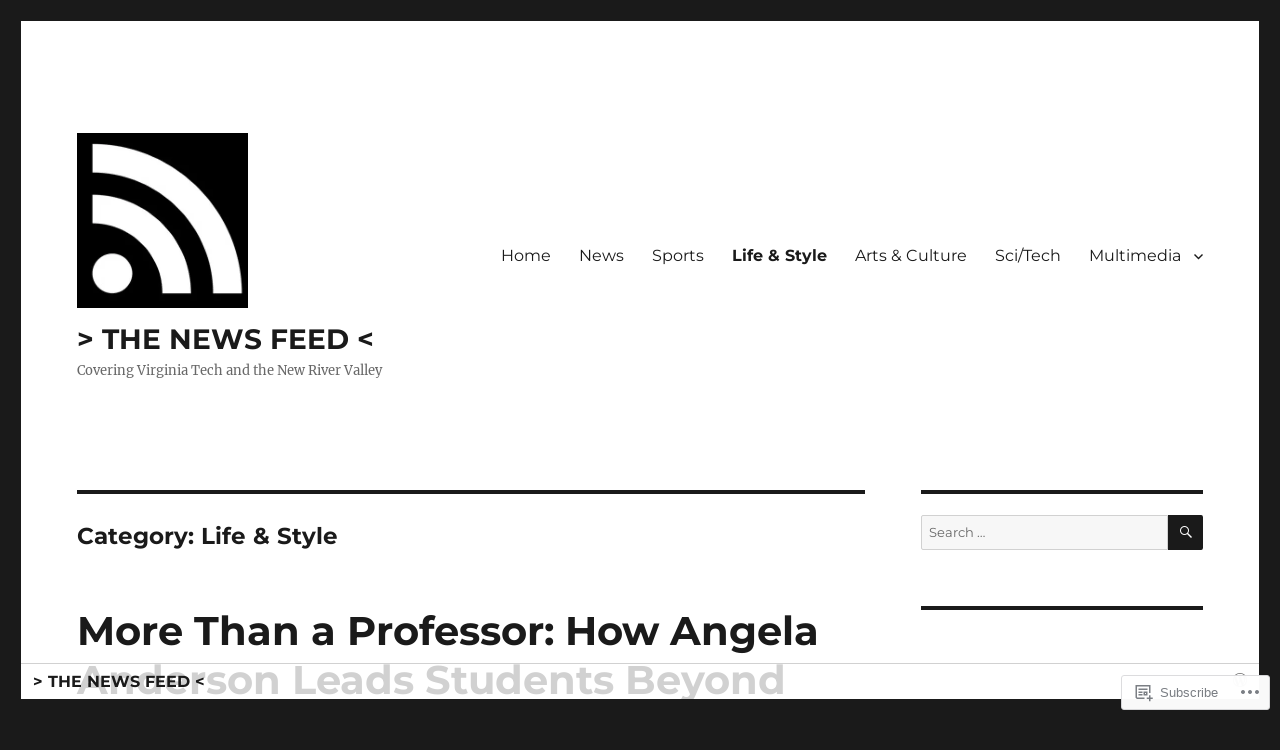

--- FILE ---
content_type: text/html; charset=UTF-8
request_url: https://thenewsfeednrv.com/category/life-style/
body_size: 41178
content:
<!DOCTYPE html>
<html lang="en" class="no-js">
<head>
	<meta charset="UTF-8">
	<meta name="viewport" content="width=device-width, initial-scale=1">
	<link rel="profile" href="https://gmpg.org/xfn/11">
		<script>(function(html){html.className = html.className.replace(/\bno-js\b/,'js')})(document.documentElement);</script>
<title>Life &amp; Style &#8211; &gt; THE NEWS FEED &lt;</title>
<meta name='robots' content='max-image-preview:large' />

<!-- Async WordPress.com Remote Login -->
<script id="wpcom_remote_login_js">
var wpcom_remote_login_extra_auth = '';
function wpcom_remote_login_remove_dom_node_id( element_id ) {
	var dom_node = document.getElementById( element_id );
	if ( dom_node ) { dom_node.parentNode.removeChild( dom_node ); }
}
function wpcom_remote_login_remove_dom_node_classes( class_name ) {
	var dom_nodes = document.querySelectorAll( '.' + class_name );
	for ( var i = 0; i < dom_nodes.length; i++ ) {
		dom_nodes[ i ].parentNode.removeChild( dom_nodes[ i ] );
	}
}
function wpcom_remote_login_final_cleanup() {
	wpcom_remote_login_remove_dom_node_classes( "wpcom_remote_login_msg" );
	wpcom_remote_login_remove_dom_node_id( "wpcom_remote_login_key" );
	wpcom_remote_login_remove_dom_node_id( "wpcom_remote_login_validate" );
	wpcom_remote_login_remove_dom_node_id( "wpcom_remote_login_js" );
	wpcom_remote_login_remove_dom_node_id( "wpcom_request_access_iframe" );
	wpcom_remote_login_remove_dom_node_id( "wpcom_request_access_styles" );
}

// Watch for messages back from the remote login
window.addEventListener( "message", function( e ) {
	if ( e.origin === "https://r-login.wordpress.com" ) {
		var data = {};
		try {
			data = JSON.parse( e.data );
		} catch( e ) {
			wpcom_remote_login_final_cleanup();
			return;
		}

		if ( data.msg === 'LOGIN' ) {
			// Clean up the login check iframe
			wpcom_remote_login_remove_dom_node_id( "wpcom_remote_login_key" );

			var id_regex = new RegExp( /^[0-9]+$/ );
			var token_regex = new RegExp( /^.*|.*|.*$/ );
			if (
				token_regex.test( data.token )
				&& id_regex.test( data.wpcomid )
			) {
				// We have everything we need to ask for a login
				var script = document.createElement( "script" );
				script.setAttribute( "id", "wpcom_remote_login_validate" );
				script.src = '/remote-login.php?wpcom_remote_login=validate'
					+ '&wpcomid=' + data.wpcomid
					+ '&token=' + encodeURIComponent( data.token )
					+ '&host=' + window.location.protocol
					+ '//' + window.location.hostname
					+ '&postid=47833'
					+ '&is_singular=';
				document.body.appendChild( script );
			}

			return;
		}

		// Safari ITP, not logged in, so redirect
		if ( data.msg === 'LOGIN-REDIRECT' ) {
			window.location = 'https://wordpress.com/log-in?redirect_to=' + window.location.href;
			return;
		}

		// Safari ITP, storage access failed, remove the request
		if ( data.msg === 'LOGIN-REMOVE' ) {
			var css_zap = 'html { -webkit-transition: margin-top 1s; transition: margin-top 1s; } /* 9001 */ html { margin-top: 0 !important; } * html body { margin-top: 0 !important; } @media screen and ( max-width: 782px ) { html { margin-top: 0 !important; } * html body { margin-top: 0 !important; } }';
			var style_zap = document.createElement( 'style' );
			style_zap.type = 'text/css';
			style_zap.appendChild( document.createTextNode( css_zap ) );
			document.body.appendChild( style_zap );

			var e = document.getElementById( 'wpcom_request_access_iframe' );
			e.parentNode.removeChild( e );

			document.cookie = 'wordpress_com_login_access=denied; path=/; max-age=31536000';

			return;
		}

		// Safari ITP
		if ( data.msg === 'REQUEST_ACCESS' ) {
			console.log( 'request access: safari' );

			// Check ITP iframe enable/disable knob
			if ( wpcom_remote_login_extra_auth !== 'safari_itp_iframe' ) {
				return;
			}

			// If we are in a "private window" there is no ITP.
			var private_window = false;
			try {
				var opendb = window.openDatabase( null, null, null, null );
			} catch( e ) {
				private_window = true;
			}

			if ( private_window ) {
				console.log( 'private window' );
				return;
			}

			var iframe = document.createElement( 'iframe' );
			iframe.id = 'wpcom_request_access_iframe';
			iframe.setAttribute( 'scrolling', 'no' );
			iframe.setAttribute( 'sandbox', 'allow-storage-access-by-user-activation allow-scripts allow-same-origin allow-top-navigation-by-user-activation' );
			iframe.src = 'https://r-login.wordpress.com/remote-login.php?wpcom_remote_login=request_access&origin=' + encodeURIComponent( data.origin ) + '&wpcomid=' + encodeURIComponent( data.wpcomid );

			var css = 'html { -webkit-transition: margin-top 1s; transition: margin-top 1s; } /* 9001 */ html { margin-top: 46px !important; } * html body { margin-top: 46px !important; } @media screen and ( max-width: 660px ) { html { margin-top: 71px !important; } * html body { margin-top: 71px !important; } #wpcom_request_access_iframe { display: block; height: 71px !important; } } #wpcom_request_access_iframe { border: 0px; height: 46px; position: fixed; top: 0; left: 0; width: 100%; min-width: 100%; z-index: 99999; background: #23282d; } ';

			var style = document.createElement( 'style' );
			style.type = 'text/css';
			style.id = 'wpcom_request_access_styles';
			style.appendChild( document.createTextNode( css ) );
			document.body.appendChild( style );

			document.body.appendChild( iframe );
		}

		if ( data.msg === 'DONE' ) {
			wpcom_remote_login_final_cleanup();
		}
	}
}, false );

// Inject the remote login iframe after the page has had a chance to load
// more critical resources
window.addEventListener( "DOMContentLoaded", function( e ) {
	var iframe = document.createElement( "iframe" );
	iframe.style.display = "none";
	iframe.setAttribute( "scrolling", "no" );
	iframe.setAttribute( "id", "wpcom_remote_login_key" );
	iframe.src = "https://r-login.wordpress.com/remote-login.php"
		+ "?wpcom_remote_login=key"
		+ "&origin=aHR0cHM6Ly90aGVuZXdzZmVlZG5ydi5jb20%3D"
		+ "&wpcomid=63934638"
		+ "&time=" + Math.floor( Date.now() / 1000 );
	document.body.appendChild( iframe );
}, false );
</script>
<link rel='dns-prefetch' href='//s0.wp.com' />
<link rel="alternate" type="application/rss+xml" title="&gt; THE NEWS FEED &lt; &raquo; Feed" href="https://thenewsfeednrv.com/feed/" />
<link rel="alternate" type="application/rss+xml" title="&gt; THE NEWS FEED &lt; &raquo; Comments Feed" href="https://thenewsfeednrv.com/comments/feed/" />
<link rel="alternate" type="application/rss+xml" title="&gt; THE NEWS FEED &lt; &raquo; Life &amp; Style Category Feed" href="https://thenewsfeednrv.com/category/life-style/feed/" />
	<script type="text/javascript">
		/* <![CDATA[ */
		function addLoadEvent(func) {
			var oldonload = window.onload;
			if (typeof window.onload != 'function') {
				window.onload = func;
			} else {
				window.onload = function () {
					oldonload();
					func();
				}
			}
		}
		/* ]]> */
	</script>
	<link crossorigin='anonymous' rel='stylesheet' id='all-css-0-1' href='/_static/??-eJyVjEsKwlAMAC/kM1QrdSOepcSoqfk8TB61t9eCHsDNwCxmYK4F3ZIsQVup0m5sARNlHfHxdVD3FZcmFJB3UirpLgHoWseEnD/9EvxKIttixAb+/7Jd2TipBD5d5OfL+jvrqRsO+92xH7p+egPVpUQ1&cssminify=yes' type='text/css' media='all' />
<style id='wp-emoji-styles-inline-css'>

	img.wp-smiley, img.emoji {
		display: inline !important;
		border: none !important;
		box-shadow: none !important;
		height: 1em !important;
		width: 1em !important;
		margin: 0 0.07em !important;
		vertical-align: -0.1em !important;
		background: none !important;
		padding: 0 !important;
	}
/*# sourceURL=wp-emoji-styles-inline-css */
</style>
<link crossorigin='anonymous' rel='stylesheet' id='all-css-2-1' href='/wp-content/plugins/gutenberg-core/v22.4.2/build/styles/block-library/style.min.css?m=1769608164i&cssminify=yes' type='text/css' media='all' />
<style id='wp-block-library-inline-css'>
.has-text-align-justify {
	text-align:justify;
}
.has-text-align-justify{text-align:justify;}

/*# sourceURL=wp-block-library-inline-css */
</style><style id='wp-block-columns-inline-css'>
.wp-block-columns{box-sizing:border-box;display:flex;flex-wrap:wrap!important}@media (min-width:782px){.wp-block-columns{flex-wrap:nowrap!important}}.wp-block-columns{align-items:normal!important}.wp-block-columns.are-vertically-aligned-top{align-items:flex-start}.wp-block-columns.are-vertically-aligned-center{align-items:center}.wp-block-columns.are-vertically-aligned-bottom{align-items:flex-end}@media (max-width:781px){.wp-block-columns:not(.is-not-stacked-on-mobile)>.wp-block-column{flex-basis:100%!important}}@media (min-width:782px){.wp-block-columns:not(.is-not-stacked-on-mobile)>.wp-block-column{flex-basis:0;flex-grow:1}.wp-block-columns:not(.is-not-stacked-on-mobile)>.wp-block-column[style*=flex-basis]{flex-grow:0}}.wp-block-columns.is-not-stacked-on-mobile{flex-wrap:nowrap!important}.wp-block-columns.is-not-stacked-on-mobile>.wp-block-column{flex-basis:0;flex-grow:1}.wp-block-columns.is-not-stacked-on-mobile>.wp-block-column[style*=flex-basis]{flex-grow:0}:where(.wp-block-columns){margin-bottom:1.75em}:where(.wp-block-columns.has-background){padding:1.25em 2.375em}.wp-block-column{flex-grow:1;min-width:0;overflow-wrap:break-word;word-break:break-word}.wp-block-column.is-vertically-aligned-top{align-self:flex-start}.wp-block-column.is-vertically-aligned-center{align-self:center}.wp-block-column.is-vertically-aligned-bottom{align-self:flex-end}.wp-block-column.is-vertically-aligned-stretch{align-self:stretch}.wp-block-column.is-vertically-aligned-bottom,.wp-block-column.is-vertically-aligned-center,.wp-block-column.is-vertically-aligned-top{width:100%}
/*# sourceURL=https://s0.wp.com/wp-content/plugins/gutenberg-core/v22.4.2/build/styles/block-library/columns/style.min.css */
</style>
<style id='wp-block-embed-inline-css'>
.wp-block-embed.alignleft,.wp-block-embed.alignright,.wp-block[data-align=left]>[data-type="core/embed"],.wp-block[data-align=right]>[data-type="core/embed"]{max-width:360px;width:100%}.wp-block-embed.alignleft .wp-block-embed__wrapper,.wp-block-embed.alignright .wp-block-embed__wrapper,.wp-block[data-align=left]>[data-type="core/embed"] .wp-block-embed__wrapper,.wp-block[data-align=right]>[data-type="core/embed"] .wp-block-embed__wrapper{min-width:280px}.wp-block-cover .wp-block-embed{min-height:240px;min-width:320px}.wp-block-group.is-layout-flex .wp-block-embed{flex:1 1 0%;min-width:0}.wp-block-embed{overflow-wrap:break-word}.wp-block-embed :where(figcaption){margin-bottom:1em;margin-top:.5em}.wp-block-embed iframe{max-width:100%}.wp-block-embed__wrapper{position:relative}.wp-embed-responsive .wp-has-aspect-ratio .wp-block-embed__wrapper:before{content:"";display:block;padding-top:50%}.wp-embed-responsive .wp-has-aspect-ratio iframe{bottom:0;height:100%;left:0;position:absolute;right:0;top:0;width:100%}.wp-embed-responsive .wp-embed-aspect-21-9 .wp-block-embed__wrapper:before{padding-top:42.85%}.wp-embed-responsive .wp-embed-aspect-18-9 .wp-block-embed__wrapper:before{padding-top:50%}.wp-embed-responsive .wp-embed-aspect-16-9 .wp-block-embed__wrapper:before{padding-top:56.25%}.wp-embed-responsive .wp-embed-aspect-4-3 .wp-block-embed__wrapper:before{padding-top:75%}.wp-embed-responsive .wp-embed-aspect-1-1 .wp-block-embed__wrapper:before{padding-top:100%}.wp-embed-responsive .wp-embed-aspect-9-16 .wp-block-embed__wrapper:before{padding-top:177.77%}.wp-embed-responsive .wp-embed-aspect-1-2 .wp-block-embed__wrapper:before{padding-top:200%}
/*# sourceURL=https://s0.wp.com/wp-content/plugins/gutenberg-core/v22.4.2/build/styles/block-library/embed/style.min.css */
</style>
<style id='wp-block-embed-theme-inline-css'>
.wp-block-embed :where(figcaption){color:#555;font-size:13px;text-align:center}.is-dark-theme .wp-block-embed :where(figcaption){color:#ffffffa6}.wp-block-embed{margin:0 0 1em}
/*# sourceURL=https://s0.wp.com/wp-content/plugins/gutenberg-core/v22.4.2/build/styles/block-library/embed/theme.min.css */
</style>
<style id='wp-block-heading-inline-css'>
h1:where(.wp-block-heading).has-background,h2:where(.wp-block-heading).has-background,h3:where(.wp-block-heading).has-background,h4:where(.wp-block-heading).has-background,h5:where(.wp-block-heading).has-background,h6:where(.wp-block-heading).has-background{padding:1.25em 2.375em}h1.has-text-align-left[style*=writing-mode]:where([style*=vertical-lr]),h1.has-text-align-right[style*=writing-mode]:where([style*=vertical-rl]),h2.has-text-align-left[style*=writing-mode]:where([style*=vertical-lr]),h2.has-text-align-right[style*=writing-mode]:where([style*=vertical-rl]),h3.has-text-align-left[style*=writing-mode]:where([style*=vertical-lr]),h3.has-text-align-right[style*=writing-mode]:where([style*=vertical-rl]),h4.has-text-align-left[style*=writing-mode]:where([style*=vertical-lr]),h4.has-text-align-right[style*=writing-mode]:where([style*=vertical-rl]),h5.has-text-align-left[style*=writing-mode]:where([style*=vertical-lr]),h5.has-text-align-right[style*=writing-mode]:where([style*=vertical-rl]),h6.has-text-align-left[style*=writing-mode]:where([style*=vertical-lr]),h6.has-text-align-right[style*=writing-mode]:where([style*=vertical-rl]){rotate:180deg}
/*# sourceURL=https://s0.wp.com/wp-content/plugins/gutenberg-core/v22.4.2/build/styles/block-library/heading/style.min.css */
</style>
<style id='wp-block-image-inline-css'>
.wp-block-image>a,.wp-block-image>figure>a{display:inline-block}.wp-block-image img{box-sizing:border-box;height:auto;max-width:100%;vertical-align:bottom}@media not (prefers-reduced-motion){.wp-block-image img.hide{visibility:hidden}.wp-block-image img.show{animation:show-content-image .4s}}.wp-block-image[style*=border-radius] img,.wp-block-image[style*=border-radius]>a{border-radius:inherit}.wp-block-image.has-custom-border img{box-sizing:border-box}.wp-block-image.aligncenter{text-align:center}.wp-block-image.alignfull>a,.wp-block-image.alignwide>a{width:100%}.wp-block-image.alignfull img,.wp-block-image.alignwide img{height:auto;width:100%}.wp-block-image .aligncenter,.wp-block-image .alignleft,.wp-block-image .alignright,.wp-block-image.aligncenter,.wp-block-image.alignleft,.wp-block-image.alignright{display:table}.wp-block-image .aligncenter>figcaption,.wp-block-image .alignleft>figcaption,.wp-block-image .alignright>figcaption,.wp-block-image.aligncenter>figcaption,.wp-block-image.alignleft>figcaption,.wp-block-image.alignright>figcaption{caption-side:bottom;display:table-caption}.wp-block-image .alignleft{float:left;margin:.5em 1em .5em 0}.wp-block-image .alignright{float:right;margin:.5em 0 .5em 1em}.wp-block-image .aligncenter{margin-left:auto;margin-right:auto}.wp-block-image :where(figcaption){margin-bottom:1em;margin-top:.5em}.wp-block-image.is-style-circle-mask img{border-radius:9999px}@supports ((-webkit-mask-image:none) or (mask-image:none)) or (-webkit-mask-image:none){.wp-block-image.is-style-circle-mask img{border-radius:0;-webkit-mask-image:url('data:image/svg+xml;utf8,<svg viewBox="0 0 100 100" xmlns="http://www.w3.org/2000/svg"><circle cx="50" cy="50" r="50"/></svg>');mask-image:url('data:image/svg+xml;utf8,<svg viewBox="0 0 100 100" xmlns="http://www.w3.org/2000/svg"><circle cx="50" cy="50" r="50"/></svg>');mask-mode:alpha;-webkit-mask-position:center;mask-position:center;-webkit-mask-repeat:no-repeat;mask-repeat:no-repeat;-webkit-mask-size:contain;mask-size:contain}}:root :where(.wp-block-image.is-style-rounded img,.wp-block-image .is-style-rounded img){border-radius:9999px}.wp-block-image figure{margin:0}.wp-lightbox-container{display:flex;flex-direction:column;position:relative}.wp-lightbox-container img{cursor:zoom-in}.wp-lightbox-container img:hover+button{opacity:1}.wp-lightbox-container button{align-items:center;backdrop-filter:blur(16px) saturate(180%);background-color:#5a5a5a40;border:none;border-radius:4px;cursor:zoom-in;display:flex;height:20px;justify-content:center;opacity:0;padding:0;position:absolute;right:16px;text-align:center;top:16px;width:20px;z-index:100}@media not (prefers-reduced-motion){.wp-lightbox-container button{transition:opacity .2s ease}}.wp-lightbox-container button:focus-visible{outline:3px auto #5a5a5a40;outline:3px auto -webkit-focus-ring-color;outline-offset:3px}.wp-lightbox-container button:hover{cursor:pointer;opacity:1}.wp-lightbox-container button:focus{opacity:1}.wp-lightbox-container button:focus,.wp-lightbox-container button:hover,.wp-lightbox-container button:not(:hover):not(:active):not(.has-background){background-color:#5a5a5a40;border:none}.wp-lightbox-overlay{box-sizing:border-box;cursor:zoom-out;height:100vh;left:0;overflow:hidden;position:fixed;top:0;visibility:hidden;width:100%;z-index:100000}.wp-lightbox-overlay .close-button{align-items:center;cursor:pointer;display:flex;justify-content:center;min-height:40px;min-width:40px;padding:0;position:absolute;right:calc(env(safe-area-inset-right) + 16px);top:calc(env(safe-area-inset-top) + 16px);z-index:5000000}.wp-lightbox-overlay .close-button:focus,.wp-lightbox-overlay .close-button:hover,.wp-lightbox-overlay .close-button:not(:hover):not(:active):not(.has-background){background:none;border:none}.wp-lightbox-overlay .lightbox-image-container{height:var(--wp--lightbox-container-height);left:50%;overflow:hidden;position:absolute;top:50%;transform:translate(-50%,-50%);transform-origin:top left;width:var(--wp--lightbox-container-width);z-index:9999999999}.wp-lightbox-overlay .wp-block-image{align-items:center;box-sizing:border-box;display:flex;height:100%;justify-content:center;margin:0;position:relative;transform-origin:0 0;width:100%;z-index:3000000}.wp-lightbox-overlay .wp-block-image img{height:var(--wp--lightbox-image-height);min-height:var(--wp--lightbox-image-height);min-width:var(--wp--lightbox-image-width);width:var(--wp--lightbox-image-width)}.wp-lightbox-overlay .wp-block-image figcaption{display:none}.wp-lightbox-overlay button{background:none;border:none}.wp-lightbox-overlay .scrim{background-color:#fff;height:100%;opacity:.9;position:absolute;width:100%;z-index:2000000}.wp-lightbox-overlay.active{visibility:visible}@media not (prefers-reduced-motion){.wp-lightbox-overlay.active{animation:turn-on-visibility .25s both}.wp-lightbox-overlay.active img{animation:turn-on-visibility .35s both}.wp-lightbox-overlay.show-closing-animation:not(.active){animation:turn-off-visibility .35s both}.wp-lightbox-overlay.show-closing-animation:not(.active) img{animation:turn-off-visibility .25s both}.wp-lightbox-overlay.zoom.active{animation:none;opacity:1;visibility:visible}.wp-lightbox-overlay.zoom.active .lightbox-image-container{animation:lightbox-zoom-in .4s}.wp-lightbox-overlay.zoom.active .lightbox-image-container img{animation:none}.wp-lightbox-overlay.zoom.active .scrim{animation:turn-on-visibility .4s forwards}.wp-lightbox-overlay.zoom.show-closing-animation:not(.active){animation:none}.wp-lightbox-overlay.zoom.show-closing-animation:not(.active) .lightbox-image-container{animation:lightbox-zoom-out .4s}.wp-lightbox-overlay.zoom.show-closing-animation:not(.active) .lightbox-image-container img{animation:none}.wp-lightbox-overlay.zoom.show-closing-animation:not(.active) .scrim{animation:turn-off-visibility .4s forwards}}@keyframes show-content-image{0%{visibility:hidden}99%{visibility:hidden}to{visibility:visible}}@keyframes turn-on-visibility{0%{opacity:0}to{opacity:1}}@keyframes turn-off-visibility{0%{opacity:1;visibility:visible}99%{opacity:0;visibility:visible}to{opacity:0;visibility:hidden}}@keyframes lightbox-zoom-in{0%{transform:translate(calc((-100vw + var(--wp--lightbox-scrollbar-width))/2 + var(--wp--lightbox-initial-left-position)),calc(-50vh + var(--wp--lightbox-initial-top-position))) scale(var(--wp--lightbox-scale))}to{transform:translate(-50%,-50%) scale(1)}}@keyframes lightbox-zoom-out{0%{transform:translate(-50%,-50%) scale(1);visibility:visible}99%{visibility:visible}to{transform:translate(calc((-100vw + var(--wp--lightbox-scrollbar-width))/2 + var(--wp--lightbox-initial-left-position)),calc(-50vh + var(--wp--lightbox-initial-top-position))) scale(var(--wp--lightbox-scale));visibility:hidden}}
/*# sourceURL=https://s0.wp.com/wp-content/plugins/gutenberg-core/v22.4.2/build/styles/block-library/image/style.min.css */
</style>
<style id='wp-block-image-theme-inline-css'>
:root :where(.wp-block-image figcaption){color:#555;font-size:13px;text-align:center}.is-dark-theme :root :where(.wp-block-image figcaption){color:#ffffffa6}.wp-block-image{margin:0 0 1em}
/*# sourceURL=https://s0.wp.com/wp-content/plugins/gutenberg-core/v22.4.2/build/styles/block-library/image/theme.min.css */
</style>
<style id='wp-block-media-text-inline-css'>
.wp-block-media-text{box-sizing:border-box;direction:ltr;display:grid;grid-template-columns:50% 1fr;grid-template-rows:auto}.wp-block-media-text.has-media-on-the-right{grid-template-columns:1fr 50%}.wp-block-media-text.is-vertically-aligned-top>.wp-block-media-text__content,.wp-block-media-text.is-vertically-aligned-top>.wp-block-media-text__media{align-self:start}.wp-block-media-text.is-vertically-aligned-center>.wp-block-media-text__content,.wp-block-media-text.is-vertically-aligned-center>.wp-block-media-text__media,.wp-block-media-text>.wp-block-media-text__content,.wp-block-media-text>.wp-block-media-text__media{align-self:center}.wp-block-media-text.is-vertically-aligned-bottom>.wp-block-media-text__content,.wp-block-media-text.is-vertically-aligned-bottom>.wp-block-media-text__media{align-self:end}.wp-block-media-text>.wp-block-media-text__media{grid-column:1;grid-row:1;margin:0}.wp-block-media-text>.wp-block-media-text__content{direction:ltr;grid-column:2;grid-row:1;padding:0 8%;word-break:break-word}.wp-block-media-text.has-media-on-the-right>.wp-block-media-text__media{grid-column:2;grid-row:1}.wp-block-media-text.has-media-on-the-right>.wp-block-media-text__content{grid-column:1;grid-row:1}.wp-block-media-text__media a{display:block}.wp-block-media-text__media img,.wp-block-media-text__media video{height:auto;max-width:unset;vertical-align:middle;width:100%}.wp-block-media-text.is-image-fill>.wp-block-media-text__media{background-size:cover;height:100%;min-height:250px}.wp-block-media-text.is-image-fill>.wp-block-media-text__media>a{display:block;height:100%}.wp-block-media-text.is-image-fill>.wp-block-media-text__media img{clip:rect(0,0,0,0);border:0;height:1px;margin:-1px;overflow:hidden;padding:0;position:absolute;width:1px}.wp-block-media-text.is-image-fill-element>.wp-block-media-text__media{height:100%;min-height:250px}.wp-block-media-text.is-image-fill-element>.wp-block-media-text__media>a{display:block;height:100%}.wp-block-media-text.is-image-fill-element>.wp-block-media-text__media img{height:100%;object-fit:cover;width:100%}@media (max-width:600px){.wp-block-media-text.is-stacked-on-mobile{grid-template-columns:100%!important}.wp-block-media-text.is-stacked-on-mobile>.wp-block-media-text__media{grid-column:1;grid-row:1}.wp-block-media-text.is-stacked-on-mobile>.wp-block-media-text__content{grid-column:1;grid-row:2}}
/*# sourceURL=https://s0.wp.com/wp-content/plugins/gutenberg-core/v22.4.2/build/styles/block-library/media-text/style.min.css */
</style>
<style id='wp-block-paragraph-inline-css'>
.is-small-text{font-size:.875em}.is-regular-text{font-size:1em}.is-large-text{font-size:2.25em}.is-larger-text{font-size:3em}.has-drop-cap:not(:focus):first-letter{float:left;font-size:8.4em;font-style:normal;font-weight:100;line-height:.68;margin:.05em .1em 0 0;text-transform:uppercase}body.rtl .has-drop-cap:not(:focus):first-letter{float:none;margin-left:.1em}p.has-drop-cap.has-background{overflow:hidden}:root :where(p.has-background){padding:1.25em 2.375em}:where(p.has-text-color:not(.has-link-color)) a{color:inherit}p.has-text-align-left[style*="writing-mode:vertical-lr"],p.has-text-align-right[style*="writing-mode:vertical-rl"]{rotate:180deg}
/*# sourceURL=https://s0.wp.com/wp-content/plugins/gutenberg-core/v22.4.2/build/styles/block-library/paragraph/style.min.css */
</style>
<style id='global-styles-inline-css'>
:root{--wp--preset--aspect-ratio--square: 1;--wp--preset--aspect-ratio--4-3: 4/3;--wp--preset--aspect-ratio--3-4: 3/4;--wp--preset--aspect-ratio--3-2: 3/2;--wp--preset--aspect-ratio--2-3: 2/3;--wp--preset--aspect-ratio--16-9: 16/9;--wp--preset--aspect-ratio--9-16: 9/16;--wp--preset--color--black: #000000;--wp--preset--color--cyan-bluish-gray: #abb8c3;--wp--preset--color--white: #fff;--wp--preset--color--pale-pink: #f78da7;--wp--preset--color--vivid-red: #cf2e2e;--wp--preset--color--luminous-vivid-orange: #ff6900;--wp--preset--color--luminous-vivid-amber: #fcb900;--wp--preset--color--light-green-cyan: #7bdcb5;--wp--preset--color--vivid-green-cyan: #00d084;--wp--preset--color--pale-cyan-blue: #8ed1fc;--wp--preset--color--vivid-cyan-blue: #0693e3;--wp--preset--color--vivid-purple: #9b51e0;--wp--preset--color--dark-gray: #1a1a1a;--wp--preset--color--medium-gray: #686868;--wp--preset--color--light-gray: #e5e5e5;--wp--preset--color--blue-gray: #4d545c;--wp--preset--color--bright-blue: #007acc;--wp--preset--color--light-blue: #9adffd;--wp--preset--color--dark-brown: #402b30;--wp--preset--color--medium-brown: #774e24;--wp--preset--color--dark-red: #640c1f;--wp--preset--color--bright-red: #ff675f;--wp--preset--color--yellow: #ffef8e;--wp--preset--gradient--vivid-cyan-blue-to-vivid-purple: linear-gradient(135deg,rgb(6,147,227) 0%,rgb(155,81,224) 100%);--wp--preset--gradient--light-green-cyan-to-vivid-green-cyan: linear-gradient(135deg,rgb(122,220,180) 0%,rgb(0,208,130) 100%);--wp--preset--gradient--luminous-vivid-amber-to-luminous-vivid-orange: linear-gradient(135deg,rgb(252,185,0) 0%,rgb(255,105,0) 100%);--wp--preset--gradient--luminous-vivid-orange-to-vivid-red: linear-gradient(135deg,rgb(255,105,0) 0%,rgb(207,46,46) 100%);--wp--preset--gradient--very-light-gray-to-cyan-bluish-gray: linear-gradient(135deg,rgb(238,238,238) 0%,rgb(169,184,195) 100%);--wp--preset--gradient--cool-to-warm-spectrum: linear-gradient(135deg,rgb(74,234,220) 0%,rgb(151,120,209) 20%,rgb(207,42,186) 40%,rgb(238,44,130) 60%,rgb(251,105,98) 80%,rgb(254,248,76) 100%);--wp--preset--gradient--blush-light-purple: linear-gradient(135deg,rgb(255,206,236) 0%,rgb(152,150,240) 100%);--wp--preset--gradient--blush-bordeaux: linear-gradient(135deg,rgb(254,205,165) 0%,rgb(254,45,45) 50%,rgb(107,0,62) 100%);--wp--preset--gradient--luminous-dusk: linear-gradient(135deg,rgb(255,203,112) 0%,rgb(199,81,192) 50%,rgb(65,88,208) 100%);--wp--preset--gradient--pale-ocean: linear-gradient(135deg,rgb(255,245,203) 0%,rgb(182,227,212) 50%,rgb(51,167,181) 100%);--wp--preset--gradient--electric-grass: linear-gradient(135deg,rgb(202,248,128) 0%,rgb(113,206,126) 100%);--wp--preset--gradient--midnight: linear-gradient(135deg,rgb(2,3,129) 0%,rgb(40,116,252) 100%);--wp--preset--font-size--small: 13px;--wp--preset--font-size--medium: 20px;--wp--preset--font-size--large: 36px;--wp--preset--font-size--x-large: 42px;--wp--preset--font-family--albert-sans: 'Albert Sans', sans-serif;--wp--preset--font-family--alegreya: Alegreya, serif;--wp--preset--font-family--arvo: Arvo, serif;--wp--preset--font-family--bodoni-moda: 'Bodoni Moda', serif;--wp--preset--font-family--bricolage-grotesque: 'Bricolage Grotesque', sans-serif;--wp--preset--font-family--cabin: Cabin, sans-serif;--wp--preset--font-family--chivo: Chivo, sans-serif;--wp--preset--font-family--commissioner: Commissioner, sans-serif;--wp--preset--font-family--cormorant: Cormorant, serif;--wp--preset--font-family--courier-prime: 'Courier Prime', monospace;--wp--preset--font-family--crimson-pro: 'Crimson Pro', serif;--wp--preset--font-family--dm-mono: 'DM Mono', monospace;--wp--preset--font-family--dm-sans: 'DM Sans', sans-serif;--wp--preset--font-family--dm-serif-display: 'DM Serif Display', serif;--wp--preset--font-family--domine: Domine, serif;--wp--preset--font-family--eb-garamond: 'EB Garamond', serif;--wp--preset--font-family--epilogue: Epilogue, sans-serif;--wp--preset--font-family--fahkwang: Fahkwang, sans-serif;--wp--preset--font-family--figtree: Figtree, sans-serif;--wp--preset--font-family--fira-sans: 'Fira Sans', sans-serif;--wp--preset--font-family--fjalla-one: 'Fjalla One', sans-serif;--wp--preset--font-family--fraunces: Fraunces, serif;--wp--preset--font-family--gabarito: Gabarito, system-ui;--wp--preset--font-family--ibm-plex-mono: 'IBM Plex Mono', monospace;--wp--preset--font-family--ibm-plex-sans: 'IBM Plex Sans', sans-serif;--wp--preset--font-family--ibarra-real-nova: 'Ibarra Real Nova', serif;--wp--preset--font-family--instrument-serif: 'Instrument Serif', serif;--wp--preset--font-family--inter: Inter, sans-serif;--wp--preset--font-family--josefin-sans: 'Josefin Sans', sans-serif;--wp--preset--font-family--jost: Jost, sans-serif;--wp--preset--font-family--libre-baskerville: 'Libre Baskerville', serif;--wp--preset--font-family--libre-franklin: 'Libre Franklin', sans-serif;--wp--preset--font-family--literata: Literata, serif;--wp--preset--font-family--lora: Lora, serif;--wp--preset--font-family--merriweather: Merriweather, serif;--wp--preset--font-family--montserrat: Montserrat, sans-serif;--wp--preset--font-family--newsreader: Newsreader, serif;--wp--preset--font-family--noto-sans-mono: 'Noto Sans Mono', sans-serif;--wp--preset--font-family--nunito: Nunito, sans-serif;--wp--preset--font-family--open-sans: 'Open Sans', sans-serif;--wp--preset--font-family--overpass: Overpass, sans-serif;--wp--preset--font-family--pt-serif: 'PT Serif', serif;--wp--preset--font-family--petrona: Petrona, serif;--wp--preset--font-family--piazzolla: Piazzolla, serif;--wp--preset--font-family--playfair-display: 'Playfair Display', serif;--wp--preset--font-family--plus-jakarta-sans: 'Plus Jakarta Sans', sans-serif;--wp--preset--font-family--poppins: Poppins, sans-serif;--wp--preset--font-family--raleway: Raleway, sans-serif;--wp--preset--font-family--roboto: Roboto, sans-serif;--wp--preset--font-family--roboto-slab: 'Roboto Slab', serif;--wp--preset--font-family--rubik: Rubik, sans-serif;--wp--preset--font-family--rufina: Rufina, serif;--wp--preset--font-family--sora: Sora, sans-serif;--wp--preset--font-family--source-sans-3: 'Source Sans 3', sans-serif;--wp--preset--font-family--source-serif-4: 'Source Serif 4', serif;--wp--preset--font-family--space-mono: 'Space Mono', monospace;--wp--preset--font-family--syne: Syne, sans-serif;--wp--preset--font-family--texturina: Texturina, serif;--wp--preset--font-family--urbanist: Urbanist, sans-serif;--wp--preset--font-family--work-sans: 'Work Sans', sans-serif;--wp--preset--spacing--20: 0.44rem;--wp--preset--spacing--30: 0.67rem;--wp--preset--spacing--40: 1rem;--wp--preset--spacing--50: 1.5rem;--wp--preset--spacing--60: 2.25rem;--wp--preset--spacing--70: 3.38rem;--wp--preset--spacing--80: 5.06rem;--wp--preset--shadow--natural: 6px 6px 9px rgba(0, 0, 0, 0.2);--wp--preset--shadow--deep: 12px 12px 50px rgba(0, 0, 0, 0.4);--wp--preset--shadow--sharp: 6px 6px 0px rgba(0, 0, 0, 0.2);--wp--preset--shadow--outlined: 6px 6px 0px -3px rgb(255, 255, 255), 6px 6px rgb(0, 0, 0);--wp--preset--shadow--crisp: 6px 6px 0px rgb(0, 0, 0);}:where(body) { margin: 0; }:where(.is-layout-flex){gap: 0.5em;}:where(.is-layout-grid){gap: 0.5em;}body .is-layout-flex{display: flex;}.is-layout-flex{flex-wrap: wrap;align-items: center;}.is-layout-flex > :is(*, div){margin: 0;}body .is-layout-grid{display: grid;}.is-layout-grid > :is(*, div){margin: 0;}body{padding-top: 0px;padding-right: 0px;padding-bottom: 0px;padding-left: 0px;}:root :where(.wp-element-button, .wp-block-button__link){background-color: #32373c;border-width: 0;color: #fff;font-family: inherit;font-size: inherit;font-style: inherit;font-weight: inherit;letter-spacing: inherit;line-height: inherit;padding-top: calc(0.667em + 2px);padding-right: calc(1.333em + 2px);padding-bottom: calc(0.667em + 2px);padding-left: calc(1.333em + 2px);text-decoration: none;text-transform: inherit;}.has-black-color{color: var(--wp--preset--color--black) !important;}.has-cyan-bluish-gray-color{color: var(--wp--preset--color--cyan-bluish-gray) !important;}.has-white-color{color: var(--wp--preset--color--white) !important;}.has-pale-pink-color{color: var(--wp--preset--color--pale-pink) !important;}.has-vivid-red-color{color: var(--wp--preset--color--vivid-red) !important;}.has-luminous-vivid-orange-color{color: var(--wp--preset--color--luminous-vivid-orange) !important;}.has-luminous-vivid-amber-color{color: var(--wp--preset--color--luminous-vivid-amber) !important;}.has-light-green-cyan-color{color: var(--wp--preset--color--light-green-cyan) !important;}.has-vivid-green-cyan-color{color: var(--wp--preset--color--vivid-green-cyan) !important;}.has-pale-cyan-blue-color{color: var(--wp--preset--color--pale-cyan-blue) !important;}.has-vivid-cyan-blue-color{color: var(--wp--preset--color--vivid-cyan-blue) !important;}.has-vivid-purple-color{color: var(--wp--preset--color--vivid-purple) !important;}.has-dark-gray-color{color: var(--wp--preset--color--dark-gray) !important;}.has-medium-gray-color{color: var(--wp--preset--color--medium-gray) !important;}.has-light-gray-color{color: var(--wp--preset--color--light-gray) !important;}.has-blue-gray-color{color: var(--wp--preset--color--blue-gray) !important;}.has-bright-blue-color{color: var(--wp--preset--color--bright-blue) !important;}.has-light-blue-color{color: var(--wp--preset--color--light-blue) !important;}.has-dark-brown-color{color: var(--wp--preset--color--dark-brown) !important;}.has-medium-brown-color{color: var(--wp--preset--color--medium-brown) !important;}.has-dark-red-color{color: var(--wp--preset--color--dark-red) !important;}.has-bright-red-color{color: var(--wp--preset--color--bright-red) !important;}.has-yellow-color{color: var(--wp--preset--color--yellow) !important;}.has-black-background-color{background-color: var(--wp--preset--color--black) !important;}.has-cyan-bluish-gray-background-color{background-color: var(--wp--preset--color--cyan-bluish-gray) !important;}.has-white-background-color{background-color: var(--wp--preset--color--white) !important;}.has-pale-pink-background-color{background-color: var(--wp--preset--color--pale-pink) !important;}.has-vivid-red-background-color{background-color: var(--wp--preset--color--vivid-red) !important;}.has-luminous-vivid-orange-background-color{background-color: var(--wp--preset--color--luminous-vivid-orange) !important;}.has-luminous-vivid-amber-background-color{background-color: var(--wp--preset--color--luminous-vivid-amber) !important;}.has-light-green-cyan-background-color{background-color: var(--wp--preset--color--light-green-cyan) !important;}.has-vivid-green-cyan-background-color{background-color: var(--wp--preset--color--vivid-green-cyan) !important;}.has-pale-cyan-blue-background-color{background-color: var(--wp--preset--color--pale-cyan-blue) !important;}.has-vivid-cyan-blue-background-color{background-color: var(--wp--preset--color--vivid-cyan-blue) !important;}.has-vivid-purple-background-color{background-color: var(--wp--preset--color--vivid-purple) !important;}.has-dark-gray-background-color{background-color: var(--wp--preset--color--dark-gray) !important;}.has-medium-gray-background-color{background-color: var(--wp--preset--color--medium-gray) !important;}.has-light-gray-background-color{background-color: var(--wp--preset--color--light-gray) !important;}.has-blue-gray-background-color{background-color: var(--wp--preset--color--blue-gray) !important;}.has-bright-blue-background-color{background-color: var(--wp--preset--color--bright-blue) !important;}.has-light-blue-background-color{background-color: var(--wp--preset--color--light-blue) !important;}.has-dark-brown-background-color{background-color: var(--wp--preset--color--dark-brown) !important;}.has-medium-brown-background-color{background-color: var(--wp--preset--color--medium-brown) !important;}.has-dark-red-background-color{background-color: var(--wp--preset--color--dark-red) !important;}.has-bright-red-background-color{background-color: var(--wp--preset--color--bright-red) !important;}.has-yellow-background-color{background-color: var(--wp--preset--color--yellow) !important;}.has-black-border-color{border-color: var(--wp--preset--color--black) !important;}.has-cyan-bluish-gray-border-color{border-color: var(--wp--preset--color--cyan-bluish-gray) !important;}.has-white-border-color{border-color: var(--wp--preset--color--white) !important;}.has-pale-pink-border-color{border-color: var(--wp--preset--color--pale-pink) !important;}.has-vivid-red-border-color{border-color: var(--wp--preset--color--vivid-red) !important;}.has-luminous-vivid-orange-border-color{border-color: var(--wp--preset--color--luminous-vivid-orange) !important;}.has-luminous-vivid-amber-border-color{border-color: var(--wp--preset--color--luminous-vivid-amber) !important;}.has-light-green-cyan-border-color{border-color: var(--wp--preset--color--light-green-cyan) !important;}.has-vivid-green-cyan-border-color{border-color: var(--wp--preset--color--vivid-green-cyan) !important;}.has-pale-cyan-blue-border-color{border-color: var(--wp--preset--color--pale-cyan-blue) !important;}.has-vivid-cyan-blue-border-color{border-color: var(--wp--preset--color--vivid-cyan-blue) !important;}.has-vivid-purple-border-color{border-color: var(--wp--preset--color--vivid-purple) !important;}.has-dark-gray-border-color{border-color: var(--wp--preset--color--dark-gray) !important;}.has-medium-gray-border-color{border-color: var(--wp--preset--color--medium-gray) !important;}.has-light-gray-border-color{border-color: var(--wp--preset--color--light-gray) !important;}.has-blue-gray-border-color{border-color: var(--wp--preset--color--blue-gray) !important;}.has-bright-blue-border-color{border-color: var(--wp--preset--color--bright-blue) !important;}.has-light-blue-border-color{border-color: var(--wp--preset--color--light-blue) !important;}.has-dark-brown-border-color{border-color: var(--wp--preset--color--dark-brown) !important;}.has-medium-brown-border-color{border-color: var(--wp--preset--color--medium-brown) !important;}.has-dark-red-border-color{border-color: var(--wp--preset--color--dark-red) !important;}.has-bright-red-border-color{border-color: var(--wp--preset--color--bright-red) !important;}.has-yellow-border-color{border-color: var(--wp--preset--color--yellow) !important;}.has-vivid-cyan-blue-to-vivid-purple-gradient-background{background: var(--wp--preset--gradient--vivid-cyan-blue-to-vivid-purple) !important;}.has-light-green-cyan-to-vivid-green-cyan-gradient-background{background: var(--wp--preset--gradient--light-green-cyan-to-vivid-green-cyan) !important;}.has-luminous-vivid-amber-to-luminous-vivid-orange-gradient-background{background: var(--wp--preset--gradient--luminous-vivid-amber-to-luminous-vivid-orange) !important;}.has-luminous-vivid-orange-to-vivid-red-gradient-background{background: var(--wp--preset--gradient--luminous-vivid-orange-to-vivid-red) !important;}.has-very-light-gray-to-cyan-bluish-gray-gradient-background{background: var(--wp--preset--gradient--very-light-gray-to-cyan-bluish-gray) !important;}.has-cool-to-warm-spectrum-gradient-background{background: var(--wp--preset--gradient--cool-to-warm-spectrum) !important;}.has-blush-light-purple-gradient-background{background: var(--wp--preset--gradient--blush-light-purple) !important;}.has-blush-bordeaux-gradient-background{background: var(--wp--preset--gradient--blush-bordeaux) !important;}.has-luminous-dusk-gradient-background{background: var(--wp--preset--gradient--luminous-dusk) !important;}.has-pale-ocean-gradient-background{background: var(--wp--preset--gradient--pale-ocean) !important;}.has-electric-grass-gradient-background{background: var(--wp--preset--gradient--electric-grass) !important;}.has-midnight-gradient-background{background: var(--wp--preset--gradient--midnight) !important;}.has-small-font-size{font-size: var(--wp--preset--font-size--small) !important;}.has-medium-font-size{font-size: var(--wp--preset--font-size--medium) !important;}.has-large-font-size{font-size: var(--wp--preset--font-size--large) !important;}.has-x-large-font-size{font-size: var(--wp--preset--font-size--x-large) !important;}.has-albert-sans-font-family{font-family: var(--wp--preset--font-family--albert-sans) !important;}.has-alegreya-font-family{font-family: var(--wp--preset--font-family--alegreya) !important;}.has-arvo-font-family{font-family: var(--wp--preset--font-family--arvo) !important;}.has-bodoni-moda-font-family{font-family: var(--wp--preset--font-family--bodoni-moda) !important;}.has-bricolage-grotesque-font-family{font-family: var(--wp--preset--font-family--bricolage-grotesque) !important;}.has-cabin-font-family{font-family: var(--wp--preset--font-family--cabin) !important;}.has-chivo-font-family{font-family: var(--wp--preset--font-family--chivo) !important;}.has-commissioner-font-family{font-family: var(--wp--preset--font-family--commissioner) !important;}.has-cormorant-font-family{font-family: var(--wp--preset--font-family--cormorant) !important;}.has-courier-prime-font-family{font-family: var(--wp--preset--font-family--courier-prime) !important;}.has-crimson-pro-font-family{font-family: var(--wp--preset--font-family--crimson-pro) !important;}.has-dm-mono-font-family{font-family: var(--wp--preset--font-family--dm-mono) !important;}.has-dm-sans-font-family{font-family: var(--wp--preset--font-family--dm-sans) !important;}.has-dm-serif-display-font-family{font-family: var(--wp--preset--font-family--dm-serif-display) !important;}.has-domine-font-family{font-family: var(--wp--preset--font-family--domine) !important;}.has-eb-garamond-font-family{font-family: var(--wp--preset--font-family--eb-garamond) !important;}.has-epilogue-font-family{font-family: var(--wp--preset--font-family--epilogue) !important;}.has-fahkwang-font-family{font-family: var(--wp--preset--font-family--fahkwang) !important;}.has-figtree-font-family{font-family: var(--wp--preset--font-family--figtree) !important;}.has-fira-sans-font-family{font-family: var(--wp--preset--font-family--fira-sans) !important;}.has-fjalla-one-font-family{font-family: var(--wp--preset--font-family--fjalla-one) !important;}.has-fraunces-font-family{font-family: var(--wp--preset--font-family--fraunces) !important;}.has-gabarito-font-family{font-family: var(--wp--preset--font-family--gabarito) !important;}.has-ibm-plex-mono-font-family{font-family: var(--wp--preset--font-family--ibm-plex-mono) !important;}.has-ibm-plex-sans-font-family{font-family: var(--wp--preset--font-family--ibm-plex-sans) !important;}.has-ibarra-real-nova-font-family{font-family: var(--wp--preset--font-family--ibarra-real-nova) !important;}.has-instrument-serif-font-family{font-family: var(--wp--preset--font-family--instrument-serif) !important;}.has-inter-font-family{font-family: var(--wp--preset--font-family--inter) !important;}.has-josefin-sans-font-family{font-family: var(--wp--preset--font-family--josefin-sans) !important;}.has-jost-font-family{font-family: var(--wp--preset--font-family--jost) !important;}.has-libre-baskerville-font-family{font-family: var(--wp--preset--font-family--libre-baskerville) !important;}.has-libre-franklin-font-family{font-family: var(--wp--preset--font-family--libre-franklin) !important;}.has-literata-font-family{font-family: var(--wp--preset--font-family--literata) !important;}.has-lora-font-family{font-family: var(--wp--preset--font-family--lora) !important;}.has-merriweather-font-family{font-family: var(--wp--preset--font-family--merriweather) !important;}.has-montserrat-font-family{font-family: var(--wp--preset--font-family--montserrat) !important;}.has-newsreader-font-family{font-family: var(--wp--preset--font-family--newsreader) !important;}.has-noto-sans-mono-font-family{font-family: var(--wp--preset--font-family--noto-sans-mono) !important;}.has-nunito-font-family{font-family: var(--wp--preset--font-family--nunito) !important;}.has-open-sans-font-family{font-family: var(--wp--preset--font-family--open-sans) !important;}.has-overpass-font-family{font-family: var(--wp--preset--font-family--overpass) !important;}.has-pt-serif-font-family{font-family: var(--wp--preset--font-family--pt-serif) !important;}.has-petrona-font-family{font-family: var(--wp--preset--font-family--petrona) !important;}.has-piazzolla-font-family{font-family: var(--wp--preset--font-family--piazzolla) !important;}.has-playfair-display-font-family{font-family: var(--wp--preset--font-family--playfair-display) !important;}.has-plus-jakarta-sans-font-family{font-family: var(--wp--preset--font-family--plus-jakarta-sans) !important;}.has-poppins-font-family{font-family: var(--wp--preset--font-family--poppins) !important;}.has-raleway-font-family{font-family: var(--wp--preset--font-family--raleway) !important;}.has-roboto-font-family{font-family: var(--wp--preset--font-family--roboto) !important;}.has-roboto-slab-font-family{font-family: var(--wp--preset--font-family--roboto-slab) !important;}.has-rubik-font-family{font-family: var(--wp--preset--font-family--rubik) !important;}.has-rufina-font-family{font-family: var(--wp--preset--font-family--rufina) !important;}.has-sora-font-family{font-family: var(--wp--preset--font-family--sora) !important;}.has-source-sans-3-font-family{font-family: var(--wp--preset--font-family--source-sans-3) !important;}.has-source-serif-4-font-family{font-family: var(--wp--preset--font-family--source-serif-4) !important;}.has-space-mono-font-family{font-family: var(--wp--preset--font-family--space-mono) !important;}.has-syne-font-family{font-family: var(--wp--preset--font-family--syne) !important;}.has-texturina-font-family{font-family: var(--wp--preset--font-family--texturina) !important;}.has-urbanist-font-family{font-family: var(--wp--preset--font-family--urbanist) !important;}.has-work-sans-font-family{font-family: var(--wp--preset--font-family--work-sans) !important;}
:where(.wp-block-columns.is-layout-flex){gap: 2em;}:where(.wp-block-columns.is-layout-grid){gap: 2em;}
/*# sourceURL=global-styles-inline-css */
</style>
<style id='core-block-supports-inline-css'>
.wp-container-core-columns-is-layout-9d6595d7{flex-wrap:nowrap;}
/*# sourceURL=core-block-supports-inline-css */
</style>

<style id='classic-theme-styles-inline-css'>
.wp-block-button__link{background-color:#32373c;border-radius:9999px;box-shadow:none;color:#fff;font-size:1.125em;padding:calc(.667em + 2px) calc(1.333em + 2px);text-decoration:none}.wp-block-file__button{background:#32373c;color:#fff}.wp-block-accordion-heading{margin:0}.wp-block-accordion-heading__toggle{background-color:inherit!important;color:inherit!important}.wp-block-accordion-heading__toggle:not(:focus-visible){outline:none}.wp-block-accordion-heading__toggle:focus,.wp-block-accordion-heading__toggle:hover{background-color:inherit!important;border:none;box-shadow:none;color:inherit;padding:var(--wp--preset--spacing--20,1em) 0;text-decoration:none}.wp-block-accordion-heading__toggle:focus-visible{outline:auto;outline-offset:0}
/*# sourceURL=/wp-content/plugins/gutenberg-core/v22.4.2/build/styles/block-library/classic.min.css */
</style>
<link crossorigin='anonymous' rel='stylesheet' id='all-css-4-1' href='/_static/??-eJyNkd1uwyAMRl9oxEqXqb2Z9igToV7rFgPCzrK+/YwytZX6o90g+HTOhwUwFxdyUkwKJU47SgIhjzGHo8Cq6zdd74S4RHQVv7sBtiR6JpzoKWIXRF7gqognd+mqaDkXr41g3JLHiGzYM20u5rhxLBVFnK1MEzvdmyg33hJDmUbQ2YKT0I8iJvgyQICxVprRG1bbBeK45ZZ6Xc6UrEpy9OqfDXVALT4c/87AOSf4NBd2mLBS67i//f/E99/zIW4gLD/RnA9+79dvr6vNsO6Hwy9H/bNd&cssminify=yes' type='text/css' media='all' />
<link crossorigin='anonymous' rel='stylesheet' id='all-css-10-1' href='/wp-content/themes/pub/twentysixteen/css/style-wpcom.css?m=1514503118i&cssminify=yes' type='text/css' media='all' />
<style id='jetpack_facebook_likebox-inline-css'>
.widget_facebook_likebox {
	overflow: hidden;
}

/*# sourceURL=/wp-content/mu-plugins/jetpack-plugin/moon/modules/widgets/facebook-likebox/style.css */
</style>
<link crossorigin='anonymous' rel='stylesheet' id='all-css-12-1' href='/_static/??-eJx9jMEKwjAQRH/IuFQr9SJ+S4zbuHWzW5IN1b83BQ8K4mWYN/AGltkFFUMxSNXNXCNJgYwX1thqhFA+cdtwA7+liOpYgzdS+QI3sqf8T53QZh/ub4akusa1MhYgGUnI0JWQlRnshqnNtrSPZ6GHIcr6fU6nbjjsd8d+6PrpBTBpUXM=&cssminify=yes' type='text/css' media='all' />
<style id='jetpack-global-styles-frontend-style-inline-css'>
:root { --font-headings: unset; --font-base: unset; --font-headings-default: -apple-system,BlinkMacSystemFont,"Segoe UI",Roboto,Oxygen-Sans,Ubuntu,Cantarell,"Helvetica Neue",sans-serif; --font-base-default: -apple-system,BlinkMacSystemFont,"Segoe UI",Roboto,Oxygen-Sans,Ubuntu,Cantarell,"Helvetica Neue",sans-serif;}
/*# sourceURL=jetpack-global-styles-frontend-style-inline-css */
</style>
<link crossorigin='anonymous' rel='stylesheet' id='all-css-14-1' href='/wp-content/themes/h4/global.css?m=1420737423i&cssminify=yes' type='text/css' media='all' />
<script id="wpcom-actionbar-placeholder-js-extra">
var actionbardata = {"siteID":"63934638","postID":"0","siteURL":"https://thenewsfeednrv.com","xhrURL":"https://thenewsfeednrv.com/wp-admin/admin-ajax.php","nonce":"a2d72dba4d","isLoggedIn":"","statusMessage":"","subsEmailDefault":"instantly","proxyScriptUrl":"https://s0.wp.com/wp-content/js/wpcom-proxy-request.js?m=1513050504i&amp;ver=20211021","i18n":{"followedText":"New posts from this site will now appear in your \u003Ca href=\"https://wordpress.com/reader\"\u003EReader\u003C/a\u003E","foldBar":"Collapse this bar","unfoldBar":"Expand this bar","shortLinkCopied":"Shortlink copied to clipboard."}};
//# sourceURL=wpcom-actionbar-placeholder-js-extra
</script>
<script id="jetpack-mu-wpcom-settings-js-before">
var JETPACK_MU_WPCOM_SETTINGS = {"assetsUrl":"https://s0.wp.com/wp-content/mu-plugins/jetpack-mu-wpcom-plugin/moon/jetpack_vendor/automattic/jetpack-mu-wpcom/src/build/"};
//# sourceURL=jetpack-mu-wpcom-settings-js-before
</script>
<script crossorigin='anonymous' type='text/javascript'  src='/_static/??/wp-content/js/rlt-proxy.js,/wp-content/themes/pub/twentysixteen/js/html5.js?m=1720530689j'></script>
<script id="rlt-proxy-js-after">
	rltInitialize( {"token":null,"iframeOrigins":["https:\/\/widgets.wp.com"]} );
//# sourceURL=rlt-proxy-js-after
</script>
<link rel="EditURI" type="application/rsd+xml" title="RSD" href="https://thenewsfeednrv.wordpress.com/xmlrpc.php?rsd" />
<meta name="generator" content="WordPress.com" />

<!-- Jetpack Open Graph Tags -->
<meta property="og:type" content="website" />
<meta property="og:title" content="Life &amp; Style &#8211; &gt; THE NEWS FEED &lt;" />
<meta property="og:url" content="https://thenewsfeednrv.com/category/life-style/" />
<meta property="og:site_name" content="&gt; THE NEWS FEED &lt;" />
<meta property="og:image" content="https://thenewsfeednrv.com/wp-content/uploads/2014/02/cropped-feed-icon_plain.jpg" />
<meta property="og:image:width" content="840" />
<meta property="og:image:height" content="863" />
<meta property="og:image:alt" content="" />
<meta property="og:locale" content="en_US" />
<meta name="twitter:creator" content="@tweetTNF" />
<meta name="twitter:site" content="@tweetTNF" />

<!-- End Jetpack Open Graph Tags -->
<link rel="shortcut icon" type="image/x-icon" href="https://s0.wp.com/i/favicon.ico?m=1713425267i" sizes="16x16 24x24 32x32 48x48" />
<link rel="icon" type="image/x-icon" href="https://s0.wp.com/i/favicon.ico?m=1713425267i" sizes="16x16 24x24 32x32 48x48" />
<link rel="apple-touch-icon" href="https://s0.wp.com/i/webclip.png?m=1713868326i" />
<link rel='openid.server' href='https://thenewsfeednrv.com/?openidserver=1' />
<link rel='openid.delegate' href='https://thenewsfeednrv.com/' />
<link rel="search" type="application/opensearchdescription+xml" href="https://thenewsfeednrv.com/osd.xml" title="&#62; THE NEWS FEED &#60;" />
<link rel="search" type="application/opensearchdescription+xml" href="https://s1.wp.com/opensearch.xml" title="WordPress.com" />
<meta name="description" content="Posts about Life &amp; Style written by sagem22, zainomarr, madip22, Brooke Van Beuren, and The News Feed" />
<link crossorigin='anonymous' rel='stylesheet' id='all-css-6-3' href='/_static/??-eJydj9GKAjEMRX/IGtxV9EX8FKlpGKNpU5p0Bv9ehdldloVFfLwn4dwEphpQi1NxyD1U6QMXgwt5jXidM2TVAkcuCCdRvBrYxJXaEs0W8Loha+pCBhibdiP5XvoCrwgfaKqo+Zd5Hh5HKkkbxO6aozvjT4VEM8bgZ8oUziSP+yGxOTSyqsV4pDByIrW/5N1HnYVSGKIItdt/6VlwyPvVdvP5sVtvV+vLHcYXm30=&cssminify=yes' type='text/css' media='all' />
</head>

<body class="archive category category-life-style category-19932 wp-custom-logo wp-embed-responsive wp-theme-pubtwentysixteen customizer-styles-applied group-blog hfeed jetpack-reblog-enabled has-site-logo">
<div id="page" class="site">
	<div class="site-inner">
		<a class="skip-link screen-reader-text" href="#content">
			Skip to content		</a>

		<header id="masthead" class="site-header">
			<div class="site-header-main">
				<div class="site-branding">
					<a href="https://thenewsfeednrv.com/" class="site-logo-link" rel="home" itemprop="url"><img width="341" height="350" src="https://thenewsfeednrv.com/wp-content/uploads/2014/02/cropped-feed-icon_plain.jpg?w=341" class="site-logo attachment-twentysixteen-logo" alt="" data-size="twentysixteen-logo" itemprop="logo" decoding="async" srcset="https://thenewsfeednrv.com/wp-content/uploads/2014/02/cropped-feed-icon_plain.jpg?w=341 341w, https://thenewsfeednrv.com/wp-content/uploads/2014/02/cropped-feed-icon_plain.jpg?w=682 682w, https://thenewsfeednrv.com/wp-content/uploads/2014/02/cropped-feed-icon_plain.jpg?w=146 146w, https://thenewsfeednrv.com/wp-content/uploads/2014/02/cropped-feed-icon_plain.jpg?w=292 292w" sizes="(max-width: 341px) 85vw, 341px" data-attachment-id="123" data-permalink="https://thenewsfeednrv.com/about/cropped-feed-icon_plain-jpg/" data-orig-file="https://thenewsfeednrv.com/wp-content/uploads/2014/02/cropped-feed-icon_plain.jpg" data-orig-size="1120,1150" data-comments-opened="1" data-image-meta="{&quot;aperture&quot;:&quot;0&quot;,&quot;credit&quot;:&quot;&quot;,&quot;camera&quot;:&quot;&quot;,&quot;caption&quot;:&quot;&quot;,&quot;created_timestamp&quot;:&quot;0&quot;,&quot;copyright&quot;:&quot;&quot;,&quot;focal_length&quot;:&quot;0&quot;,&quot;iso&quot;:&quot;0&quot;,&quot;shutter_speed&quot;:&quot;0&quot;,&quot;title&quot;:&quot;&quot;}" data-image-title="cropped-feed-icon_plain.jpg" data-image-description="&lt;p&gt;https://thenewsfeednrv.files.wordpress.com/2014/02/cropped-feed-icon_plain.jpg&lt;/p&gt;
" data-image-caption="" data-medium-file="https://thenewsfeednrv.com/wp-content/uploads/2014/02/cropped-feed-icon_plain.jpg?w=292" data-large-file="https://thenewsfeednrv.com/wp-content/uploads/2014/02/cropped-feed-icon_plain.jpg?w=840" /></a>
											<p class="site-title"><a href="https://thenewsfeednrv.com/" rel="home">&gt; THE NEWS FEED &lt;</a></p>
												<p class="site-description">Covering Virginia Tech and the New River Valley</p>
									</div><!-- .site-branding -->

									<button id="menu-toggle" class="menu-toggle">Menu</button>

					<div id="site-header-menu" class="site-header-menu">
													<nav id="site-navigation" class="main-navigation" aria-label="Primary Menu">
								<div class="menu-menu-1-container"><ul id="menu-menu-1" class="primary-menu"><li id="menu-item-10595" class="menu-item menu-item-type-custom menu-item-object-custom menu-item-10595"><a href="https://thenewsfeednrv.wordpress.com">Home</a></li>
<li id="menu-item-37032" class="menu-item menu-item-type-taxonomy menu-item-object-category menu-item-37032"><a href="https://thenewsfeednrv.com/category/news/">News</a></li>
<li id="menu-item-675" class="menu-item menu-item-type-taxonomy menu-item-object-category menu-item-675"><a href="https://thenewsfeednrv.com/category/sports/">Sports</a></li>
<li id="menu-item-671" class="menu-item menu-item-type-taxonomy menu-item-object-category current-menu-item menu-item-671"><a href="https://thenewsfeednrv.com/category/life-style/" aria-current="page">Life &amp; Style</a></li>
<li id="menu-item-670" class="menu-item menu-item-type-taxonomy menu-item-object-category menu-item-670"><a href="https://thenewsfeednrv.com/category/arts-culture/">Arts &amp; Culture</a></li>
<li id="menu-item-37035" class="menu-item menu-item-type-taxonomy menu-item-object-category menu-item-37035"><a href="https://thenewsfeednrv.com/category/sci-tech/">Sci/Tech</a></li>
<li id="menu-item-39052" class="menu-item menu-item-type-taxonomy menu-item-object-category menu-item-has-children menu-item-39052"><a href="https://thenewsfeednrv.com/category/multimedia/">Multimedia</a>
<ul class="sub-menu">
	<li id="menu-item-4369" class="menu-item menu-item-type-taxonomy menu-item-object-category menu-item-4369"><a href="https://thenewsfeednrv.com/category/feed-updates/">Feed Updates</a></li>
	<li id="menu-item-689" class="menu-item menu-item-type-taxonomy menu-item-object-category menu-item-689"><a href="https://thenewsfeednrv.com/category/webcasts/">Webcasts</a></li>
	<li id="menu-item-685" class="menu-item menu-item-type-taxonomy menu-item-object-category menu-item-has-children menu-item-685"><a href="https://thenewsfeednrv.com/category/podcasts/">Podcasts</a>
	<ul class="sub-menu">
		<li id="menu-item-686" class="menu-item menu-item-type-taxonomy menu-item-object-category menu-item-686"><a href="https://thenewsfeednrv.com/category/podcasts/vodcasts/">Vodcasts</a></li>
	</ul>
</li>
</ul>
</li>
</ul></div>							</nav><!-- .main-navigation -->
						
											</div><!-- .site-header-menu -->
							</div><!-- .site-header-main -->

					</header><!-- .site-header -->

		<div id="content" class="site-content">

	<div id="primary" class="content-area">
		<main id="main" class="site-main">

		
			<header class="page-header">
				<h1 class="page-title">Category: <span>Life &amp; Style</span></h1>			</header><!-- .page-header -->

			
<article id="post-47833" class="post-47833 post type-post status-publish format-standard hentry category-home category-life-style category-no-category">
	<header class="entry-header">
		
		<h2 class="entry-title"><a href="https://thenewsfeednrv.com/2025/09/12/more-than-a-professor-how-angela-anderson-leads-students-beyond-the-classroom/" rel="bookmark">More Than a Professor: How Angela Anderson Leads Students Beyond the Classroom </a></h2>	</header><!-- .entry-header -->

	
	
	<div class="entry-content">
		
<p class="wp-block-paragraph"><em>By Sage Mayhew, Health and Wellness Reporter</em></p>


<div class="wp-block-image">
<figure class="aligncenter size-large is-resized"><a href="https://thenewsfeednrv.com/wp-content/uploads/2025/09/image-2-1.jpg"><img data-attachment-id="47838" data-permalink="https://thenewsfeednrv.com/2025/09/12/more-than-a-professor-how-angela-anderson-leads-students-beyond-the-classroom/image-2-4/" data-orig-file="https://thenewsfeednrv.com/wp-content/uploads/2025/09/image-2-1.jpg" data-orig-size="584,720" data-comments-opened="1" data-image-meta="{&quot;aperture&quot;:&quot;0&quot;,&quot;credit&quot;:&quot;&quot;,&quot;camera&quot;:&quot;&quot;,&quot;caption&quot;:&quot;&quot;,&quot;created_timestamp&quot;:&quot;1757259461&quot;,&quot;copyright&quot;:&quot;&quot;,&quot;focal_length&quot;:&quot;0&quot;,&quot;iso&quot;:&quot;0&quot;,&quot;shutter_speed&quot;:&quot;0&quot;,&quot;title&quot;:&quot;&quot;,&quot;orientation&quot;:&quot;0&quot;}" data-image-title="image-2" data-image-description="" data-image-caption="" data-medium-file="https://thenewsfeednrv.com/wp-content/uploads/2025/09/image-2-1.jpg?w=243" data-large-file="https://thenewsfeednrv.com/wp-content/uploads/2025/09/image-2-1.jpg?w=584" width="584" height="720" src="https://thenewsfeednrv.com/wp-content/uploads/2025/09/image-2-1.jpg?w=584" alt="" class="wp-image-47838" style="aspect-ratio:0.8111251038289435;width:324px;height:auto" srcset="https://thenewsfeednrv.com/wp-content/uploads/2025/09/image-2-1.jpg 584w, https://thenewsfeednrv.com/wp-content/uploads/2025/09/image-2-1.jpg?w=122 122w, https://thenewsfeednrv.com/wp-content/uploads/2025/09/image-2-1.jpg?w=243 243w" sizes="(max-width: 584px) 85vw, 584px" /></a><figcaption class="wp-element-caption">Angela Anderson, PhD</figcaption></figure>
</div>


<p class="wp-block-paragraph">Anderson&#8217;s impact doesn&#8217;t end when class is over. She fosters well-being and sustainable habits for students to support more fulfilling, healthier lives.</p>



<p class="wp-block-paragraph">Anderson teaches in the Department of Human Nutrition Foods and Exercise at Virginia Tech. Gaining her PhD from Virginia Tech in cancer metabolism and her expertise in exercise science, her research navigates how student motivation and performance are influenced by physical health. Her lessons reach beyond the end of a lecture. Through community engagement and mentorship, Anderson’s commitment to student wellness helps Hokies succeed in both their academic and personal lives.&nbsp;</p>



<p class="wp-block-paragraph">[<em>Edited for clarity</em>]</p>



<p class="wp-block-paragraph"><strong>Tell me a little bit about your role here and how you got to where you are today</strong></p>



<p class="wp-block-paragraph">I am collegiate faculty, so I&#8217;m teaching faculty. One piece of collegiate faculty is research. That research is more pedagogical. So, how can I effectively teach in the classroom? How can I draw students in and increase their engagement and learning?</p>



<p class="wp-block-paragraph">We moved to Colorado in 2014 for my husband&#8217;s job. I taught part time at Pikes Peak Community College and at Colorado College. During that time, we really missed Blacksburg, so I had reached out to my PhD advisor, who was the department head at the time, and said, ‘Hey, would there ever be any opportunities for me to come back?’ And he said, ‘Actually, they&#8217;ve started collegiate faculty, and I think it would be great.’ So we moved back in 2018!&nbsp;</p>



<p class="wp-block-paragraph"><strong>How do you advise a student&#8217;s well-being?</strong></p>



<p class="wp-block-paragraph">Having an active lifestyle is really important for undergraduates, but also trying to keep things in perspective. What I try to remind my students is that I was 44 when I got hired back here at Virginia Tech. I went back to graduate school at 34 when my first son was born. Life is long, so I try to remind them everybody has a different path and that’s okay.&nbsp;&nbsp;</p>



<p class="wp-block-paragraph"><strong>How does stress impact students physically and academically?</strong></p>



<p class="wp-block-paragraph">It can put your back up against the wall, where you make poor moral choices. You get to the point where you&#8217;re like, I’ve just got to check the box. And then maybe you look over at someone else&#8217;s computer on an exam because you didn&#8217;t put the hours in to study. I think there&#8217;s a lot of negative impacts of stress, and that&#8217;s one of the reasons why I think carving out time to be physically active can help reduce that.</p>



<p class="wp-block-paragraph"><strong>Aside from stress, what other health concerns do you see among college students?</strong></p>



<p class="wp-block-paragraph">Digital wellness is a big one. I think the isolation that comes from our digital environment is really real. Having a phone at our fingertips, having air pods in our ear, having ChatGPT to have a relationship with makes it easy for us to be socially isolated, which increases depression and anxiety. I think what is really important is making students feel cared for, and making them feel that they belong, not just in my classroom, but also with each other. I&#8217;m not anti social media by any means. It&#8217;s just how we choose to use it. It&#8217;s a balance, having tech breaks to do things like exercise and engage in relationships with others.</p>



<p class="wp-block-paragraph"><strong>What’s the connection between physical health and academic motivation?</strong></p>



<p class="wp-block-paragraph">I&#8217;ve done some research with that and it&#8217;s really hard to measure in humans, because there&#8217;s so many other confounders, such as their sleep schedule, their work schedule, and so many other things to really tease out. We did see some changes in executive functioning, specifically with memory after acute exercise. So there is some evidence out there. It&#8217;s just not as clear cut, but we do know that exercise increases blood flow to our brain. That correlation is the increase of&nbsp; our brain functioning would help us to be better learners.&nbsp;</p>



<p class="wp-block-paragraph"><strong>What sustainable health habits do you recommend to students?</strong></p>



<p class="wp-block-paragraph">Finding physical activity that you enjoy, and then having a regular, scheduled time for it. Don&#8217;t be a runner if you don&#8217;t like running. It’s about finding something that you like and making it a routine.&nbsp; I&#8217;ve always said the hardest part about exercise is getting dressed, because it&#8217;s like, once you&#8217;ve gone over that mental mountain of actually getting dressed you&#8217;re like, okay, let&#8217;s just do it.&nbsp;</p>



<p class="wp-block-paragraph"><strong>Have you seen any positive health trends among students recently?</strong></p>



<p class="wp-block-paragraph">One thing that those of us that grew up in the 80s and 90s see about</p>



<p class="wp-block-paragraph">Gen Z is water. You guys are such better water drinkers! I also think our students here are a really active community. You see people exercising all the time.&nbsp;</p>



<p class="wp-block-paragraph"><strong>Do you collaborate with any programs on campus or in the community?</strong></p>



<p class="wp-block-paragraph">Yes,&nbsp; through my class, Exercise and Health. We have a partnership with Rec Sports, the students come up with pitches for ways to get college students more active. If they like one, they roll it out. One rolled out this past spring, for girls and women in sports day which was really exciting! It was a women&#8217;s only weight lifting time, because some female college students feel intimidated in the weight room, but they want to be able to lift weights, and so having a protected time where they could go and lift was a way that we have partnered with rec sports to help increase physical activity.&nbsp;</p>



<p class="wp-block-paragraph">Another way that I connect students with our community is as a board member for the soccer club with New River United. I reach out to students to be soccer coaches for kids in the community.&nbsp;</p>



<p class="wp-block-paragraph"><strong>What’s one thing you wish students understood about long-term health?</strong></p>



<p class="wp-block-paragraph">That it is a life long process of balancing.</p>



<p class="wp-block-paragraph">It is easy when you&#8217;re in college to prioritize exercise. As you get older, you just have more demands. So the habits that they&#8217;re making now are easier, and they&#8217;re going to be harder when you transition. So it&#8217;s continuing this healthy lifestyle that we&#8217;ve started in college and forming habits now that we will be able to take with us.&nbsp;</p>



<p class="wp-block-paragraph"><strong>Can you share any moments that remind you why you love this work?</strong></p>



<p class="wp-block-paragraph">I think it&#8217;s when students email me after they&#8217;ve graduated, and they will say, ‘Oh my gosh, I am just finishing my first semester in med school, and&nbsp; your class really prepared me.’ That&#8217;s a win! I have set them up to be successful!&nbsp;</p>



<p class="wp-block-paragraph">But I think my heart really goes out to the struggling students. It&#8217;s easy to think when students aren&#8217;t performing well, that they&#8217;re just not working hard enough. But we don&#8217;t always know what&#8217;s going on and that they&#8217;re having to adult through some things that really they shouldn&#8217;t have to. So it&#8217;s watching them overcome those things, seeing them be successful and move on from here into what they are passionate about, and then getting to hear from them later.</p>



<p class="wp-block-paragraph"></p>
	</div><!-- .entry-content -->

	<footer class="entry-footer">
		<span class="byline"><span class="author vcard"><img referrerpolicy="no-referrer" alt='Unknown&#039;s avatar' src='https://0.gravatar.com/avatar/6a95d88396fb67b00204a7686784c35de40a69f5a3719cab2b4068ba19945d24?s=49&#038;d=identicon&#038;r=G' srcset='https://0.gravatar.com/avatar/6a95d88396fb67b00204a7686784c35de40a69f5a3719cab2b4068ba19945d24?s=49&#038;d=identicon&#038;r=G 1x, https://0.gravatar.com/avatar/6a95d88396fb67b00204a7686784c35de40a69f5a3719cab2b4068ba19945d24?s=74&#038;d=identicon&#038;r=G 1.5x, https://0.gravatar.com/avatar/6a95d88396fb67b00204a7686784c35de40a69f5a3719cab2b4068ba19945d24?s=98&#038;d=identicon&#038;r=G 2x, https://0.gravatar.com/avatar/6a95d88396fb67b00204a7686784c35de40a69f5a3719cab2b4068ba19945d24?s=147&#038;d=identicon&#038;r=G 3x, https://0.gravatar.com/avatar/6a95d88396fb67b00204a7686784c35de40a69f5a3719cab2b4068ba19945d24?s=196&#038;d=identicon&#038;r=G 4x' class='avatar avatar-49' height='49' width='49' decoding='async' /><span class="screen-reader-text">Author </span> <a class="url fn n" href="https://thenewsfeednrv.com/author/sagem22/">sagem22</a></span></span><span class="posted-on"><span class="screen-reader-text">Posted on </span><a href="https://thenewsfeednrv.com/2025/09/12/more-than-a-professor-how-angela-anderson-leads-students-beyond-the-classroom/" rel="bookmark"><time class="entry-date published updated" datetime="2025-09-12T11:56:39-04:00">September 12, 2025</time></a></span><span class="cat-links"><span class="screen-reader-text">Categories </span><a href="https://thenewsfeednrv.com/category/home/" rel="category tag">Home</a>, <a href="https://thenewsfeednrv.com/category/life-style/" rel="category tag">Life &amp; Style</a>, <a href="https://thenewsfeednrv.com/category/uncategorized/no-category/" rel="category tag">No category</a></span>			</footer><!-- .entry-footer -->
</article><!-- #post-47833 -->

<article id="post-47449" class="post-47449 post type-post status-publish format-standard hentry category-arts-culture category-life-style category-news category-no-category">
	<header class="entry-header">
		
		<h2 class="entry-title"><a href="https://thenewsfeednrv.com/2025/03/23/west-end-hosts-annual-saint-patricks-day-celebration/" rel="bookmark">West End Hosts Annual Saint Patrick&#8217;s Day&nbsp;Celebration.</a></h2>	</header><!-- .entry-header -->

	
	
	<div class="entry-content">
		
<p class="wp-block-paragraph"><em>By: Zain Omar, Arts and Culture reporter</em></p>



<figure class="wp-block-embed is-type-video is-provider-youtube wp-block-embed-youtube wp-embed-aspect-16-9 wp-has-aspect-ratio"><div class="wp-block-embed__wrapper">
<div class="embed-youtube"><iframe title="DNR Video 2" width="840" height="473" src="https://www.youtube.com/embed/LhbeoSx4ja4?feature=oembed" frameborder="0" allow="accelerometer; autoplay; clipboard-write; encrypted-media; gyroscope; picture-in-picture; web-share" referrerpolicy="strict-origin-when-cross-origin" allowfullscreen></iframe></div>
</div></figure>



<p class="wp-block-paragraph">West End at Virginia Tech hosted a Saint Patrick&#8217;s Day event on March 17th, 2025. </p>



<p class="wp-block-paragraph">The event offered Irish themed dishes all day, including Shepards Pie, Irish Stew, and Rueben Sandwiches. </p>



<p class="wp-block-paragraph">West End hosts a Saint Patrick&#8217;s Day event every year, along with events throughout the year to celebrate different holidays and embrace cuisine from other cultures.</p>
	</div><!-- .entry-content -->

	<footer class="entry-footer">
		<span class="byline"><span class="author vcard"><img referrerpolicy="no-referrer" alt='Unknown&#039;s avatar' src='https://1.gravatar.com/avatar/495b2a5a525b628309b6d2147bc2e92149522a9980e1b755702288698b9fea01?s=49&#038;d=identicon&#038;r=G' srcset='https://1.gravatar.com/avatar/495b2a5a525b628309b6d2147bc2e92149522a9980e1b755702288698b9fea01?s=49&#038;d=identicon&#038;r=G 1x, https://1.gravatar.com/avatar/495b2a5a525b628309b6d2147bc2e92149522a9980e1b755702288698b9fea01?s=74&#038;d=identicon&#038;r=G 1.5x, https://1.gravatar.com/avatar/495b2a5a525b628309b6d2147bc2e92149522a9980e1b755702288698b9fea01?s=98&#038;d=identicon&#038;r=G 2x, https://1.gravatar.com/avatar/495b2a5a525b628309b6d2147bc2e92149522a9980e1b755702288698b9fea01?s=147&#038;d=identicon&#038;r=G 3x, https://1.gravatar.com/avatar/495b2a5a525b628309b6d2147bc2e92149522a9980e1b755702288698b9fea01?s=196&#038;d=identicon&#038;r=G 4x' class='avatar avatar-49' height='49' width='49' decoding='async' /><span class="screen-reader-text">Author </span> <a class="url fn n" href="https://thenewsfeednrv.com/author/zainomarr/">zainomarr</a></span></span><span class="posted-on"><span class="screen-reader-text">Posted on </span><a href="https://thenewsfeednrv.com/2025/03/23/west-end-hosts-annual-saint-patricks-day-celebration/" rel="bookmark"><time class="entry-date published updated" datetime="2025-03-23T11:17:19-04:00">March 23, 2025</time></a></span><span class="cat-links"><span class="screen-reader-text">Categories </span><a href="https://thenewsfeednrv.com/category/arts-culture/" rel="category tag">Arts &amp; Culture</a>, <a href="https://thenewsfeednrv.com/category/life-style/" rel="category tag">Life &amp; Style</a>, <a href="https://thenewsfeednrv.com/category/news/" rel="category tag">News</a>, <a href="https://thenewsfeednrv.com/category/uncategorized/no-category/" rel="category tag">No category</a></span>			</footer><!-- .entry-footer -->
</article><!-- #post-47449 -->

<article id="post-46932" class="post-46932 post type-post status-publish format-standard hentry category-home category-life-style tag-alcohol tag-dry-january tag-health tag-sober tag-wellness">
	<header class="entry-header">
		
		<h2 class="entry-title"><a href="https://thenewsfeednrv.com/2025/02/04/dry-january-makes-for-a-healthy-start-to-the-year-for-college-students/" rel="bookmark">Dry January makes for a healthy start to the year for college&nbsp;students</a></h2>	</header><!-- .entry-header -->

	
	
	<div class="entry-content">
		
<figure class="wp-block-image size-large is-resized"><a href="https://thenewsfeednrv.com/wp-content/uploads/2025/02/dry-january-stock-.jpg"><img data-attachment-id="46945" data-permalink="https://thenewsfeednrv.com/2025/02/04/dry-january-makes-for-a-healthy-start-to-the-year-for-college-students/pouring-drink-from-dispenser-in-a-bar-2/" data-orig-file="https://thenewsfeednrv.com/wp-content/uploads/2025/02/dry-january-stock-.jpg" data-orig-size="700,466" data-comments-opened="1" data-image-meta="{&quot;aperture&quot;:&quot;0&quot;,&quot;credit&quot;:&quot;Getty Images&quot;,&quot;camera&quot;:&quot;&quot;,&quot;caption&quot;:&quot;Pouring Drink from Dispenser in a Bar.&quot;,&quot;created_timestamp&quot;:&quot;1738535811&quot;,&quot;copyright&quot;:&quot;4kodiak&quot;,&quot;focal_length&quot;:&quot;0&quot;,&quot;iso&quot;:&quot;0&quot;,&quot;shutter_speed&quot;:&quot;0&quot;,&quot;title&quot;:&quot;Pouring Drink from Dispenser in a Bar.&quot;,&quot;orientation&quot;:&quot;0&quot;}" data-image-title="Pouring Drink from Dispenser in a Bar." data-image-description="" data-image-caption="&lt;p&gt;Pouring Drink from Dispenser in a Bar.&lt;/p&gt;
" data-medium-file="https://thenewsfeednrv.com/wp-content/uploads/2025/02/dry-january-stock-.jpg?w=300" data-large-file="https://thenewsfeednrv.com/wp-content/uploads/2025/02/dry-january-stock-.jpg?w=700" loading="lazy" width="700" height="466" src="https://thenewsfeednrv.com/wp-content/uploads/2025/02/dry-january-stock-.jpg?w=700" alt="" class="wp-image-46945" style="width:520px;height:auto" srcset="https://thenewsfeednrv.com/wp-content/uploads/2025/02/dry-january-stock-.jpg 700w, https://thenewsfeednrv.com/wp-content/uploads/2025/02/dry-january-stock-.jpg?w=150 150w, https://thenewsfeednrv.com/wp-content/uploads/2025/02/dry-january-stock-.jpg?w=300 300w" sizes="(max-width: 709px) 85vw, (max-width: 909px) 67vw, (max-width: 984px) 61vw, (max-width: 1362px) 45vw, 600px" /></a><figcaption class="wp-element-caption">Photo courtesy of <a href="https://www.istockphoto.com/photos/water-bar">istockphotos.com</a>, photo credit: Getty Images, copyright: 4kodiak</figcaption></figure>



<p class="wp-block-paragraph"><em>By Madi Pool , health and wellness reporter</em></p>



<p class="wp-block-paragraph">Participating in “Dry January” as seen on social media is on the rise for college students due to many health benefits stemming from the trend.&nbsp;</p>



<p class="wp-block-paragraph">Dry January is taking all 31 days of January and choosing to not drink any alcohol. The trend has continued to rise in popularity due to social media and many influencers hopping on the trend. When doing the trend many have seen some significant benefits to their health and have even chosen to continue with sobriety for months after January or even the entire year.</p>



<p class="wp-block-paragraph">The popularity in dry January brought to social media actually stems more from a fear of alcohol and some of its side effects that have been brought to light and caused concern for people especially those aging from 18 to 29 years old.&nbsp;</p>



<div class="wp-block-columns is-layout-flex wp-container-core-columns-is-layout-9d6595d7 wp-block-columns-is-layout-flex">
<div class="wp-block-column is-layout-flow wp-block-column-is-layout-flow">
<figure class="wp-block-image size-large"><a href="https://thenewsfeednrv.com/wp-content/uploads/2025/02/dry-january-tiktok-ss-3.jpg"><img data-attachment-id="46958" data-permalink="https://thenewsfeednrv.com/2025/02/04/dry-january-makes-for-a-healthy-start-to-the-year-for-college-students/dry-january-tiktok-ss-4/" data-orig-file="https://thenewsfeednrv.com/wp-content/uploads/2025/02/dry-january-tiktok-ss-3.jpg" data-orig-size="418,700" data-comments-opened="1" data-image-meta="{&quot;aperture&quot;:&quot;0&quot;,&quot;credit&quot;:&quot;&quot;,&quot;camera&quot;:&quot;&quot;,&quot;caption&quot;:&quot;&quot;,&quot;created_timestamp&quot;:&quot;1738536021&quot;,&quot;copyright&quot;:&quot;&quot;,&quot;focal_length&quot;:&quot;0&quot;,&quot;iso&quot;:&quot;0&quot;,&quot;shutter_speed&quot;:&quot;0&quot;,&quot;title&quot;:&quot;&quot;,&quot;orientation&quot;:&quot;0&quot;}" data-image-title="dry january tiktok ss" data-image-description="" data-image-caption="" data-medium-file="https://thenewsfeednrv.com/wp-content/uploads/2025/02/dry-january-tiktok-ss-3.jpg?w=179" data-large-file="https://thenewsfeednrv.com/wp-content/uploads/2025/02/dry-january-tiktok-ss-3.jpg?w=418" loading="lazy" width="418" height="700" src="https://thenewsfeednrv.com/wp-content/uploads/2025/02/dry-january-tiktok-ss-3.jpg?w=418" alt="" class="wp-image-46958" srcset="https://thenewsfeednrv.com/wp-content/uploads/2025/02/dry-january-tiktok-ss-3.jpg 418w, https://thenewsfeednrv.com/wp-content/uploads/2025/02/dry-january-tiktok-ss-3.jpg?w=90 90w, https://thenewsfeednrv.com/wp-content/uploads/2025/02/dry-january-tiktok-ss-3.jpg?w=179 179w" sizes="(max-width: 418px) 85vw, 418px" /></a><figcaption class="wp-element-caption">Tiktok and Instagram have been useful tools for both motivating and educating those participating in the trend.</figcaption></figure>
</div>



<div class="wp-block-column is-layout-flow wp-block-column-is-layout-flow">
<figure class="wp-block-image size-large is-resized"><a href="https://thenewsfeednrv.com/wp-content/uploads/2025/02/dry-january-tiktok-ss-2-2.jpg"><img data-attachment-id="46959" data-permalink="https://thenewsfeednrv.com/2025/02/04/dry-january-makes-for-a-healthy-start-to-the-year-for-college-students/dry-january-tiktok-ss-2-3/" data-orig-file="https://thenewsfeednrv.com/wp-content/uploads/2025/02/dry-january-tiktok-ss-2-2.jpg" data-orig-size="386,700" data-comments-opened="1" data-image-meta="{&quot;aperture&quot;:&quot;0&quot;,&quot;credit&quot;:&quot;&quot;,&quot;camera&quot;:&quot;&quot;,&quot;caption&quot;:&quot;&quot;,&quot;created_timestamp&quot;:&quot;1738535676&quot;,&quot;copyright&quot;:&quot;&quot;,&quot;focal_length&quot;:&quot;0&quot;,&quot;iso&quot;:&quot;0&quot;,&quot;shutter_speed&quot;:&quot;0&quot;,&quot;title&quot;:&quot;&quot;,&quot;orientation&quot;:&quot;0&quot;}" data-image-title="dry january tiktok ss 2" data-image-description="" data-image-caption="" data-medium-file="https://thenewsfeednrv.com/wp-content/uploads/2025/02/dry-january-tiktok-ss-2-2.jpg?w=165" data-large-file="https://thenewsfeednrv.com/wp-content/uploads/2025/02/dry-january-tiktok-ss-2-2.jpg?w=386" loading="lazy" width="386" height="700" src="https://thenewsfeednrv.com/wp-content/uploads/2025/02/dry-january-tiktok-ss-2-2.jpg?w=386" alt="" class="wp-image-46959" style="width:276px;height:auto" srcset="https://thenewsfeednrv.com/wp-content/uploads/2025/02/dry-january-tiktok-ss-2-2.jpg 386w, https://thenewsfeednrv.com/wp-content/uploads/2025/02/dry-january-tiktok-ss-2-2.jpg?w=83 83w, https://thenewsfeednrv.com/wp-content/uploads/2025/02/dry-january-tiktok-ss-2-2.jpg?w=165 165w" sizes="(max-width: 386px) 85vw, 386px" /></a><figcaption class="wp-element-caption">Tiktok accounts like greenjuicedrinker and LJ post on their public account to give followers some help and guidance while doing dry January.</figcaption></figure>
</div>
</div>



<p class="wp-block-paragraph">It is no secret that college students like to drink and have fun but they don’t always know what this alcohol can do to their body especially if it is a consistent part of their week. Research shows 80% of college students consume alcohol to some degree and estimated 50% of those students engage in binge drinking. They don’t realize what this may be doing to their body in the moment and down the road for their health in the future.</p>



<p class="wp-block-paragraph">Taking just 31 days to not drink and show their body what it is capable of feeling has been rejuvenating for some as they have taken on dry January. Reagan Shiley, a student at Radford University is in her junior year and has decided to participate in dry January this year and she says the changes she has seen to her health have changed her mindset on drinking as a whole.</p>



<p class="wp-block-paragraph">“I am currently on my 27th day of dry January and I have never felt better.” says Shiley. She feels she has been more energized, less bloated, more efficient, and even able to focus better due to cutting out alcohol. “I saw people on social media talking about a few health trends for the new year and I knew I wanted to participate in one to better myself and I felt this was the most obtainable for me.” Other trends like “75 Hard” or just “going to the gym more in the new year” are goals we see for everyone in the new year but dry January is one of the only long lasting trends society is seeing.&nbsp;</p>



<p class="wp-block-paragraph">Students are able to learn a lot about themselves when participating in the trend as well as aspects they would not expect if they did not take on the trend. College students don’t realize how much of a social aspect there is to drinking or what some say “peer pressure” there is to drinking. Many students feel the need to drink because their peers are or because if everyone is drunk they can’t be the only sober ones. But by participating in the trend some have been able to see there is a balance and finding a healthy balance between the two is possible.</p>



<p class="wp-block-paragraph">“A big concern for me going into this challenge was what my friends would think or say to me, and they did make comments or jokes at first but once they realized I still want to hangout with them and can still have fun without drinking they barely even noticed I wasn&#8217;t drinking with them.” says Shiley.&nbsp;</p>



<p class="wp-block-paragraph">As more and more people participate and are able to see these health benefits more will be inclined to the trend and caring less about what their friends have to say. Dry January has shown that you can experience benefits like weight loss, better sleep, balanced mood, clearer skin, less acid reflux, better liver function and a lower risk for cancer. These are all essential to college students and perfect for the 18 to 29 age range.</p>



<p class="wp-block-paragraph">Shiley states her favorite part to this whole trend “I think out of all the benefits I have seen from this trend my favorite has to be waking up knowing I don’t feel hungover or sluggish and can be productive with my day or my weekends.”</p>



<p class="wp-block-paragraph">Shiley will continue participating and believes she will have no trouble making it to day 31 and claims she may even go longer or at least cut back on her alcohol habits once she does start drinking again. That is what the trend hopes people are able to take away from the experience. It is shown that about 75% of people who participate in the trend are able to complete it. But what is next after doing so? According to data, 25% of people who completed dry January reported reduced alcohol consumption even after the month was over. It was particularly noticeable in younger generations like Gen Z and specifically college students where participation in the trend is higher.</p>



<p class="wp-block-paragraph">Dry January is not only for the young generation though, people of all ages have participated in the trend and are able to learn a lot about themselves from it. Katrina Lamberton, was 42 when she decided to take on the dry January trend in 2024. She said the trend saved her life for the better and she has still not had a drop of alcohol to this day over a year later. “I did dry January for more than just the physical benefits. I felt it was really good for my mental health as well.” says Lamberton. “I felt I had more control over my life when I stopped drinking, I made better decisions, I woke up feeling better about myself, and I got more done so I never felt a reason to go back to alcohol.”</p>
	</div><!-- .entry-content -->

	<footer class="entry-footer">
		<span class="byline"><span class="author vcard"><img referrerpolicy="no-referrer" alt='Unknown&#039;s avatar' src='https://0.gravatar.com/avatar/969801392593dfc5ac2e4373b6afca11503002ca30a6232f5dada4281c49adea?s=49&#038;d=identicon&#038;r=G' srcset='https://0.gravatar.com/avatar/969801392593dfc5ac2e4373b6afca11503002ca30a6232f5dada4281c49adea?s=49&#038;d=identicon&#038;r=G 1x, https://0.gravatar.com/avatar/969801392593dfc5ac2e4373b6afca11503002ca30a6232f5dada4281c49adea?s=74&#038;d=identicon&#038;r=G 1.5x, https://0.gravatar.com/avatar/969801392593dfc5ac2e4373b6afca11503002ca30a6232f5dada4281c49adea?s=98&#038;d=identicon&#038;r=G 2x, https://0.gravatar.com/avatar/969801392593dfc5ac2e4373b6afca11503002ca30a6232f5dada4281c49adea?s=147&#038;d=identicon&#038;r=G 3x, https://0.gravatar.com/avatar/969801392593dfc5ac2e4373b6afca11503002ca30a6232f5dada4281c49adea?s=196&#038;d=identicon&#038;r=G 4x' class='avatar avatar-49' height='49' width='49' loading='lazy' decoding='async' /><span class="screen-reader-text">Author </span> <a class="url fn n" href="https://thenewsfeednrv.com/author/madip22/">madip22</a></span></span><span class="posted-on"><span class="screen-reader-text">Posted on </span><a href="https://thenewsfeednrv.com/2025/02/04/dry-january-makes-for-a-healthy-start-to-the-year-for-college-students/" rel="bookmark"><time class="entry-date published updated" datetime="2025-02-04T09:30:34-05:00">February 4, 2025</time></a></span><span class="cat-links"><span class="screen-reader-text">Categories </span><a href="https://thenewsfeednrv.com/category/home/" rel="category tag">Home</a>, <a href="https://thenewsfeednrv.com/category/life-style/" rel="category tag">Life &amp; Style</a></span><span class="tags-links"><span class="screen-reader-text">Tags </span><a href="https://thenewsfeednrv.com/tag/alcohol/" rel="tag">alcohol</a>, <a href="https://thenewsfeednrv.com/tag/dry-january/" rel="tag">dry-january</a>, <a href="https://thenewsfeednrv.com/tag/health/" rel="tag">health</a>, <a href="https://thenewsfeednrv.com/tag/sober/" rel="tag">sober</a>, <a href="https://thenewsfeednrv.com/tag/wellness/" rel="tag">wellness</a></span>			</footer><!-- .entry-footer -->
</article><!-- #post-46932 -->

<article id="post-46369" class="post-46369 post type-post status-publish format-standard hentry category-life-style category-vodcasts">
	<header class="entry-header">
		
		<h2 class="entry-title"><a href="https://thenewsfeednrv.com/2024/03/19/alternative-transpo-campus-students-take/" rel="bookmark">Alternative Transportation Campus: Students&#8217;&nbsp;Take</a></h2>	</header><!-- .entry-header -->

	
	
	<div class="entry-content">
		
<h6 class="wp-block-heading">by Jonah Saacke and Brooke Van Beuren&#8211;</h6>



<figure class="wp-block-image size-large is-resized"><img src="https://images.pexels.com/photos/9168370/pexels-photo-9168370.jpeg?auto=compress&amp;cs=tinysrgb&amp;w=1260&amp;h=750&amp;dpr=2" alt="" style="width:631px;height:auto" /></figure>



<p class="wp-block-paragraph"></p>



<p class="wp-block-paragraph">According to a university official, there is a possibility Virginia Tech could move to an alternative transportation campus in the future. This would mean that there would be no cars on campus, leaving the bus, scooters, walking, and skateboards as the only way to get to campus. Virginia Tech already encourages people to try a <a href="https://getaround.vt.edu/">car-free lifestyle. </a></p>



<p class="wp-block-paragraph">Parking is a hot topic on Virginia Tech&#8217;s campus, with many students and staff saying there is not enough. Therefore, taking away all parking is bound to create an even bigger conflict. However, many also argue that taking away cars is <a href="https://forestnation.com/blog/eco-friendly-transportation-solutions-for-college-campuses/">eco-friendly</a>, safer, and a solution to Virginia Tech&#8217;s parking problem.</p>



<p class="wp-block-paragraph">Students outside Turner Dining Hall shared their opinions with The News Feed if they believe Virginia Tech should become an alternative transportation campus or not.</p>



<figure class="wp-block-embed is-type-video is-provider-youtube wp-block-embed-youtube wp-embed-aspect-16-9 wp-has-aspect-ratio"><div class="wp-block-embed__wrapper">
<span class="embed-youtube" style="text-align:center; display: block;"><iframe class="youtube-player" width="840" height="473" src="https://www.youtube.com/embed/5JVylIYCMDM?version=3&#038;rel=1&#038;showsearch=0&#038;showinfo=1&#038;iv_load_policy=1&#038;fs=1&#038;hl=en&#038;autohide=2&#038;wmode=transparent" allowfullscreen="true" style="border:0;" sandbox="allow-scripts allow-same-origin allow-popups allow-presentation allow-popups-to-escape-sandbox"></iframe></span>
</div></figure>
	</div><!-- .entry-content -->

	<footer class="entry-footer">
		<span class="byline"><span class="author vcard"><img referrerpolicy="no-referrer" alt='Unknown&#039;s avatar' src='https://1.gravatar.com/avatar/a427cd725fdded31847da60e5ac4ad973fb984909fea227a484a9e27de353486?s=49&#038;d=identicon&#038;r=G' srcset='https://1.gravatar.com/avatar/a427cd725fdded31847da60e5ac4ad973fb984909fea227a484a9e27de353486?s=49&#038;d=identicon&#038;r=G 1x, https://1.gravatar.com/avatar/a427cd725fdded31847da60e5ac4ad973fb984909fea227a484a9e27de353486?s=74&#038;d=identicon&#038;r=G 1.5x, https://1.gravatar.com/avatar/a427cd725fdded31847da60e5ac4ad973fb984909fea227a484a9e27de353486?s=98&#038;d=identicon&#038;r=G 2x, https://1.gravatar.com/avatar/a427cd725fdded31847da60e5ac4ad973fb984909fea227a484a9e27de353486?s=147&#038;d=identicon&#038;r=G 3x, https://1.gravatar.com/avatar/a427cd725fdded31847da60e5ac4ad973fb984909fea227a484a9e27de353486?s=196&#038;d=identicon&#038;r=G 4x' class='avatar avatar-49' height='49' width='49' loading='lazy' decoding='async' /><span class="screen-reader-text">Author </span> <a class="url fn n" href="https://thenewsfeednrv.com/author/brookeavb/">Brooke Van Beuren</a></span></span><span class="posted-on"><span class="screen-reader-text">Posted on </span><a href="https://thenewsfeednrv.com/2024/03/19/alternative-transpo-campus-students-take/" rel="bookmark"><time class="entry-date published" datetime="2024-03-19T15:46:11-04:00">March 19, 2024</time><time class="updated" datetime="2026-01-15T09:32:43-05:00">January 15, 2026</time></a></span><span class="cat-links"><span class="screen-reader-text">Categories </span><a href="https://thenewsfeednrv.com/category/life-style/" rel="category tag">Life &amp; Style</a>, <a href="https://thenewsfeednrv.com/category/podcasts/vodcasts/" rel="category tag">Vodcasts</a></span>			</footer><!-- .entry-footer -->
</article><!-- #post-46369 -->

<article id="post-45525" class="post-45525 post type-post status-publish format-standard hentry category-life-style">
	<header class="entry-header">
		
		<h2 class="entry-title"><a href="https://thenewsfeednrv.com/2023/04/26/mental-illness-trends-in-the-u-s/" rel="bookmark">Mental illness trends in the&nbsp;U.S.</a></h2>	</header><!-- .entry-header -->

	
	
	<div class="entry-content">
		
<p class="wp-block-paragraph">by Anthony Cusat-</p>



<p class="wp-block-paragraph">In the United States, mental health and mental illness are topics that have slowly become more accepted with <a href="https://www.apa.org/news/press/releases/2019/05/mental-health-survey">87% of American adults</a> agreeing that mental illness is nothing to be ashamed of during a 2019 poll.</p>



<p class="wp-block-paragraph">As more and more people recognize the validity of mental illness, the number of people receiving treatment and diagnoses is also escalating. However, some mental illnesses are becoming increasingly common while others are seeing a dip in prevalence.</p>



<figure class="wp-block-image size-large"><a href="https://create.piktochart.com/output/4a2268ba645a-mental-illness-trends-in-the-united-states" target="_blank" rel=" noreferrer noopener"><img src="https://blogs.tlos.vt.edu/tnfdigitalnewsroom/wp-content/uploads/sites/693/2023/03/New-DataVis-Infographic-371x1024.png" alt="" class="wp-image-45557" /></a></figure>
	</div><!-- .entry-content -->

	<footer class="entry-footer">
		<span class="byline"><span class="author vcard"><img referrerpolicy="no-referrer" alt='Unknown&#039;s avatar' src='https://1.gravatar.com/avatar/d0664db5b35fac019c5e49100171e676b0921b4a9f5ad1fbc9d4b6f78775f65d?s=49&#038;d=identicon&#038;r=G' srcset='https://1.gravatar.com/avatar/d0664db5b35fac019c5e49100171e676b0921b4a9f5ad1fbc9d4b6f78775f65d?s=49&#038;d=identicon&#038;r=G 1x, https://1.gravatar.com/avatar/d0664db5b35fac019c5e49100171e676b0921b4a9f5ad1fbc9d4b6f78775f65d?s=74&#038;d=identicon&#038;r=G 1.5x, https://1.gravatar.com/avatar/d0664db5b35fac019c5e49100171e676b0921b4a9f5ad1fbc9d4b6f78775f65d?s=98&#038;d=identicon&#038;r=G 2x, https://1.gravatar.com/avatar/d0664db5b35fac019c5e49100171e676b0921b4a9f5ad1fbc9d4b6f78775f65d?s=147&#038;d=identicon&#038;r=G 3x, https://1.gravatar.com/avatar/d0664db5b35fac019c5e49100171e676b0921b4a9f5ad1fbc9d4b6f78775f65d?s=196&#038;d=identicon&#038;r=G 4x' class='avatar avatar-49' height='49' width='49' loading='lazy' decoding='async' /><span class="screen-reader-text">Author </span> <a class="url fn n" href="https://thenewsfeednrv.com/author/thenewsfeednrv/">The News Feed</a></span></span><span class="posted-on"><span class="screen-reader-text">Posted on </span><a href="https://thenewsfeednrv.com/2023/04/26/mental-illness-trends-in-the-u-s/" rel="bookmark"><time class="entry-date published" datetime="2023-04-26T15:01:42-04:00">April 26, 2023</time><time class="updated" datetime="2023-04-20T18:06:53-04:00">April 20, 2023</time></a></span><span class="cat-links"><span class="screen-reader-text">Categories </span><a href="https://thenewsfeednrv.com/category/life-style/" rel="category tag">Life &amp; Style</a></span>			</footer><!-- .entry-footer -->
</article><!-- #post-45525 -->

<article id="post-45708" class="post-45708 post type-post status-publish format-standard hentry category-life-style category-news">
	<header class="entry-header">
		
		<h2 class="entry-title"><a href="https://thenewsfeednrv.com/2023/04/22/unearth-the-power-of-earthing/" rel="bookmark">Unearth the power of &#8216;Earthing&#8217;</a></h2>	</header><!-- .entry-header -->

	
	
	<div class="entry-content">
		
<p class="wp-block-paragraph">by Kayla Frank&#8211;</p>



<p class="wp-block-paragraph">Earth Day celebrates the accomplishments of environmental movements and raises awareness of the moral duties of protecting our environment. </p>



<figure class="wp-block-image size-large"><img src="https://blogs.tlos.vt.edu/tnfdigitalnewsroom/wp-content/uploads/sites/693/2023/04/pexels-porapak-apichodilok-346885-1024x683.jpg" alt="" class="wp-image-45709" /><figcaption class="wp-element-caption">Photo of &#8220;person holding world globe facing mountain&#8221; by Porapak Apichodilok from Pexels.com retrieved April 4, 2023.</figcaption></figure>



<p class="wp-block-paragraph">On Saturday, April 22, ways to honor Earth Day include picking up trash, planting trees, or even just going outside. Getting grounded is another way to engage with nature, but not the kind that comes from your parents or sends you to your room. </p>



<p class="wp-block-paragraph">Grounding, also referred to as “earthing,” involves direct skin contact with the Earth’s surface, like walking barefoot or sitting outside on the grass, sand, or dirt.&nbsp;Emerging yourself in a body of water can also be considered grounding.</p>



<figure class="wp-block-image size-large is-resized"><img loading="lazy" src="https://blogs.tlos.vt.edu/tnfdigitalnewsroom/wp-content/uploads/sites/693/2023/04/pexels-pnw-production-8981000-1024x684.jpg" alt="" class="wp-image-45710" width="512" height="342" /><figcaption class="wp-element-caption">Photo of &#8220;person in black leggings standing on rock&#8221; by PNW Production from Pexels.com. Retrieved April 4, 2023.</figcaption></figure>



<p class="wp-block-paragraph">Scientific <a href="https://www.ultimatelongevity.com/docs/grounding-research-study-summaries.pdf">research</a> supports reductions in chronic pain, inflammation, and muscle damage, along with better sleep and improved moods when connecting with <a href="https://www.ncbi.nlm.nih.gov/pmc/articles/PMC3265077/">Earth’s surface electrons</a>.&nbsp;</p>



<p class="wp-block-paragraph">Extra amounts of reactive oxygen species that contain atoms with unpaired electrons can create chaos in the body. Known as <a href="https://www.discovermagazine.com/health/earthing-and-its-otherworldly-promises">free radicals</a>, these can aid in development of cancer, Alzheimer’s, and irritable bowel syndrome. </p>



<p class="wp-block-paragraph">Due to modern lifestyles that keep us inside, grounding can help restore our “<a href="https://www.ncbi.nlm.nih.gov/pmc/articles/PMC4378297/">electron deficiency</a>,” realigning our <a href="https://www.sciencedirect.com/science/article/pii/S1550830719305476#bib0003">primordial</a> electric connection to Earth. Like our ancestors did for thousands of years, walking barefoot absorbs ions from the Earth’s surface, acting as antioxidants to improve our health.&nbsp;</p>



<p class="wp-block-paragraph">If going outside isn’t an option, there are other ways to <em>unearth </em>grounding. <a href="https://www.earthing.com/">Alternatives</a> range from grounding mats, <a href="https://www.amazon.com/s?k=earth+grounding+sheets&amp;hvadid=616863135342&amp;hvdev=c&amp;hvlocphy=9008695&amp;hvnetw=g&amp;hvqmt=e&amp;hvrand=8591058566442738122&amp;hvtargid=kwd-318064782177&amp;hydadcr=24632_13611814&amp;tag=googhydr-20&amp;ref=pd_sl_88phcjbgqx_e">sheets</a>, blankets, socks, <a href="https://www.amazon.com/earthing-bands/s?k=earthing+bands">bands</a>, and patches that are available from a range of sources.&nbsp;</p>



<p class="wp-block-paragraph">In an initial grounding experiment conducted by <a href="https://www.northstarsleepschool.com/clint-ober">Clint Ober</a>, the CEO of Earthing FX and innovator behind the grounding movement, Ober gathered 60 volunteers with chronic sleep and pain difficulties who were either grounded or sham-grounded during sleep.&nbsp;</p>



<p class="wp-block-paragraph">Grounding was through means of a conductive pad connected to a rod outside their bedroom. The results showed those who were grounded saw significant improvements in sleep and pain versus sham-grounded .&nbsp;</p>



<figure class="wp-block-image is-resized"><img loading="lazy" src="https://lh6.googleusercontent.com/WJcBGZo0MXts7C_6AugtNeYXnKTZngduOa1iSgh9EDQ-iKy8B9SBxUjXhdccFz85JJMYiLAriS5_zGN-wgwj9pXhZxMAituvTZVD-BDMmtlbDZyGFGDMXOsGM-MWkCw1J6y0l-PZ9Wl5S_eU0nVMyOs" alt="" width="636" height="145" /><figcaption class="wp-element-caption">Table of Ober&#8217;s grounding experiment from Ultimate Longevity LLC 2021, Grounding Research: Study Summaries. Retrieved April 4, 2023. </figcaption></figure>



<p class="wp-block-paragraph">Remember to be intentional while earthing or grounding if you plan to take part this Earth Day. Earthing is a great way to connect with nature and reduce anxiety, but should be practiced often to achieve ample effects.&nbsp;</p>



<p class="wp-block-paragraph">On its way to becoming a massive movement worldwide, shed your shoes and get to grounding.</p>
	</div><!-- .entry-content -->

	<footer class="entry-footer">
		<span class="byline"><span class="author vcard"><img referrerpolicy="no-referrer" alt='Unknown&#039;s avatar' src='https://1.gravatar.com/avatar/d0664db5b35fac019c5e49100171e676b0921b4a9f5ad1fbc9d4b6f78775f65d?s=49&#038;d=identicon&#038;r=G' srcset='https://1.gravatar.com/avatar/d0664db5b35fac019c5e49100171e676b0921b4a9f5ad1fbc9d4b6f78775f65d?s=49&#038;d=identicon&#038;r=G 1x, https://1.gravatar.com/avatar/d0664db5b35fac019c5e49100171e676b0921b4a9f5ad1fbc9d4b6f78775f65d?s=74&#038;d=identicon&#038;r=G 1.5x, https://1.gravatar.com/avatar/d0664db5b35fac019c5e49100171e676b0921b4a9f5ad1fbc9d4b6f78775f65d?s=98&#038;d=identicon&#038;r=G 2x, https://1.gravatar.com/avatar/d0664db5b35fac019c5e49100171e676b0921b4a9f5ad1fbc9d4b6f78775f65d?s=147&#038;d=identicon&#038;r=G 3x, https://1.gravatar.com/avatar/d0664db5b35fac019c5e49100171e676b0921b4a9f5ad1fbc9d4b6f78775f65d?s=196&#038;d=identicon&#038;r=G 4x' class='avatar avatar-49' height='49' width='49' loading='lazy' decoding='async' /><span class="screen-reader-text">Author </span> <a class="url fn n" href="https://thenewsfeednrv.com/author/thenewsfeednrv/">The News Feed</a></span></span><span class="posted-on"><span class="screen-reader-text">Posted on </span><a href="https://thenewsfeednrv.com/2023/04/22/unearth-the-power-of-earthing/" rel="bookmark"><time class="entry-date published" datetime="2023-04-22T14:36:00-04:00">April 22, 2023</time><time class="updated" datetime="2023-04-12T11:00:33-04:00">April 12, 2023</time></a></span><span class="cat-links"><span class="screen-reader-text">Categories </span><a href="https://thenewsfeednrv.com/category/life-style/" rel="category tag">Life &amp; Style</a>, <a href="https://thenewsfeednrv.com/category/news/" rel="category tag">News</a></span>			</footer><!-- .entry-footer -->
</article><!-- #post-45708 -->

<article id="post-45204" class="post-45204 post type-post status-publish format-standard hentry category-life-style">
	<header class="entry-header">
		
		<h2 class="entry-title"><a href="https://thenewsfeednrv.com/2023/04/07/religions-influence-on-health/" rel="bookmark">Religion&#8217;s influence on&nbsp;health</a></h2>	</header><!-- .entry-header -->

	
	
	<div class="entry-content">
		
<p class="wp-block-paragraph">by Savannah Webb-</p>



<figure class="wp-block-image size-large is-resized"><img loading="lazy" src="https://blogs.tlos.vt.edu/tnfdigitalnewsroom/wp-content/uploads/sites/693/2023/03/bible-drillfield-1024x683.jpg" alt="" class="wp-image-45206" width="768" height="512" /><figcaption class="wp-element-caption">March 24, 2023 &#8211; Blacksburg, Va. &#8211; A woman meditates on religious scripture while sitting on the Drillfield. Photo credit: Savannah Webb</figcaption></figure>



<p class="wp-block-paragraph">Religion and health are often kept separate, but studies show there is more overlap than might be expected.</p>



<p class="wp-block-paragraph">“Religious involvement is related to virtually every single aspect of health — mental, social, behavioral and physical,” said Harold Koenig, director of Duke University’s Center for Spirituality, Theology and Health. “Literally every health outcome is in some way connected to religious involvement.”</p>



<p class="wp-block-paragraph">Koenig has over four decades of research experience studying the health effects of monotheistic religions like Christianity, Islam and Judaism.</p>



<p class="wp-block-paragraph">“It&#8217;s really about devoutness,” Koenig said. “To what extent is a person&#8217;s attitudes and lifestyle driven by their religious beliefs? If it doesn&#8217;t affect the way they make their decisions and the way they treat other people and think about themselves, it&#8217;s not going to help.”</p>



<p class="wp-block-paragraph">Positive mental health benefits such as lower levels of anxiety and <a href="https://www.ncbi.nlm.nih.gov/pmc/articles/PMC7310534/" target="_blank" rel="noreferrer noopener">lower risk of suicide</a> are associated with religious devotion, and Koenig explained that religious involvement also lowers risk of cardiovascular disease.</p>



<p class="wp-block-paragraph">“If you have a sense of purpose and meaning and you feel that you&#8217;re in control, because God is in control, all of that lowers your stress level,” Koenig said. “It makes perfect, logical, rational sense that you would then be at lower risk for high blood pressure, stroke or a heart attack.”</p>



<p class="wp-block-paragraph">The <a href="https://www.hsph.harvard.edu/news/press-releases/regularly-attending-religious-services-associated-with-lower-risk-of-deaths-of-despair/" target="_blank" rel="noreferrer noopener">Harvard School of Public Health</a> has found similar results with larger research samples, specifically in women. While there’s no foolproof explanation for this gender disparity, Koenig offered insight on the phenomenon.</p>



<p class="wp-block-paragraph">“I think religion is a little bit easier for women to engage in because they&#8217;re more social, and they&#8217;re more in touch with their emotions,” he said. “It&#8217;s harder for men. There’s a general tendency for them to not be as social or in touch with their emotions.”</p>



<figure class="wp-block-image size-large is-resized"><img loading="lazy" src="https://blogs.tlos.vt.edu/tnfdigitalnewsroom/wp-content/uploads/sites/693/2023/03/bible-drillfield_1-1024x683.jpg" alt="" class="wp-image-45205" width="768" height="512" /><figcaption class="wp-element-caption">March 24, 2023 &#8211; Blacksburg, Va. &#8211; A Christian Bible sits closed on the Drillfield. A majority of research on religion and health has been conducted on subjects belonging to the Christian faith. Photo credit: Savannah Webb</figcaption></figure>



<p class="wp-block-paragraph">While gender seems to play a part in the relationship between religion and health, Koenig said the research indicates there is another factor at play — <a rel="noreferrer noopener" href="https://www.verywellmind.com/what-is-locus-of-control-2795434" target="_blank">locus of control</a>.</p>



<p class="wp-block-paragraph">An individual with an internal locus of control believes their health is heavily influenced by their behavior and decisions, whereas an external locus of control places an individual’s health outcomes in the hands of fate or God. Surprisingly, Koenig has found that greater religious involvement is related to an internal locus of control.</p>



<p class="wp-block-paragraph">“People who have strong faith actually have a greater sense of control, but it&#8217;s an indirect control through their dependence and belief in God,” he said. “They believe they can do things to influence God’s actions — like prayer — and in giving up control, there is actually an increase in control. It&#8217;s extraordinary how it all psychologically works.”</p>



<p class="wp-block-paragraph">Finally, Koenig’s research indicates that the extent of psychological and physical relief from anguish depends on how long a person has been practicing religion.</p>



<p class="wp-block-paragraph">“The people who benefit the most are those who are younger, because they have their entire lifetime to reap the benefits of that religious faith,” Koenig said. “Religious involvement protects you from drug and alcohol abuse, cigarette smoking, and stress levels — all of which keeps you healthier.”</p>
	</div><!-- .entry-content -->

	<footer class="entry-footer">
		<span class="byline"><span class="author vcard"><img referrerpolicy="no-referrer" alt='Unknown&#039;s avatar' src='https://1.gravatar.com/avatar/d0664db5b35fac019c5e49100171e676b0921b4a9f5ad1fbc9d4b6f78775f65d?s=49&#038;d=identicon&#038;r=G' srcset='https://1.gravatar.com/avatar/d0664db5b35fac019c5e49100171e676b0921b4a9f5ad1fbc9d4b6f78775f65d?s=49&#038;d=identicon&#038;r=G 1x, https://1.gravatar.com/avatar/d0664db5b35fac019c5e49100171e676b0921b4a9f5ad1fbc9d4b6f78775f65d?s=74&#038;d=identicon&#038;r=G 1.5x, https://1.gravatar.com/avatar/d0664db5b35fac019c5e49100171e676b0921b4a9f5ad1fbc9d4b6f78775f65d?s=98&#038;d=identicon&#038;r=G 2x, https://1.gravatar.com/avatar/d0664db5b35fac019c5e49100171e676b0921b4a9f5ad1fbc9d4b6f78775f65d?s=147&#038;d=identicon&#038;r=G 3x, https://1.gravatar.com/avatar/d0664db5b35fac019c5e49100171e676b0921b4a9f5ad1fbc9d4b6f78775f65d?s=196&#038;d=identicon&#038;r=G 4x' class='avatar avatar-49' height='49' width='49' loading='lazy' decoding='async' /><span class="screen-reader-text">Author </span> <a class="url fn n" href="https://thenewsfeednrv.com/author/thenewsfeednrv/">The News Feed</a></span></span><span class="posted-on"><span class="screen-reader-text">Posted on </span><a href="https://thenewsfeednrv.com/2023/04/07/religions-influence-on-health/" rel="bookmark"><time class="entry-date published" datetime="2023-04-07T09:51:00-04:00">April 7, 2023</time><time class="updated" datetime="2023-04-06T23:19:23-04:00">April 6, 2023</time></a></span><span class="cat-links"><span class="screen-reader-text">Categories </span><a href="https://thenewsfeednrv.com/category/life-style/" rel="category tag">Life &amp; Style</a></span>			</footer><!-- .entry-footer -->
</article><!-- #post-45204 -->

<article id="post-44890" class="post-44890 post type-post status-publish format-standard hentry category-life-style category-news category-vodcasts">
	<header class="entry-header">
		
		<h2 class="entry-title"><a href="https://thenewsfeednrv.com/2023/03/29/appalachian-trail-hiking-risks-explained/" rel="bookmark">Appalachian Trail: Hiking risks&nbsp;explained</a></h2>	</header><!-- .entry-header -->

	
	
	<div class="entry-content">
		
<p class="wp-block-paragraph">by Anthony Cusat and Hannah Williams &#8212;</p>



<p class="wp-block-paragraph">The Appalachian Trail surrounds the New River Valley and so do many of its risks. </p>



<p class="wp-block-paragraph">Whether the hike is an extended trip or a day adventure, dangers can be faced by anyone trekking the trails. However, one specific risk stands out amongst the others.</p>



<figure class="wp-block-embed is-type-rich is-provider-embed-handler wp-block-embed-embed-handler wp-embed-aspect-16-9 wp-has-aspect-ratio"><div class="wp-block-embed__wrapper">
<span class="embed-youtube" style="text-align:center; display: block;"><iframe class="youtube-player" width="840" height="473" src="https://www.youtube.com/embed/sc7oCK88C28?version=3&#038;rel=1&#038;showsearch=0&#038;showinfo=1&#038;iv_load_policy=1&#038;fs=1&#038;hl=en&#038;autohide=2&#038;wmode=transparent" allowfullscreen="true" style="border:0;" sandbox="allow-scripts allow-same-origin allow-popups allow-presentation allow-popups-to-escape-sandbox"></iframe></span>
</div></figure>
	</div><!-- .entry-content -->

	<footer class="entry-footer">
		<span class="byline"><span class="author vcard"><img referrerpolicy="no-referrer" alt='Unknown&#039;s avatar' src='https://1.gravatar.com/avatar/d0664db5b35fac019c5e49100171e676b0921b4a9f5ad1fbc9d4b6f78775f65d?s=49&#038;d=identicon&#038;r=G' srcset='https://1.gravatar.com/avatar/d0664db5b35fac019c5e49100171e676b0921b4a9f5ad1fbc9d4b6f78775f65d?s=49&#038;d=identicon&#038;r=G 1x, https://1.gravatar.com/avatar/d0664db5b35fac019c5e49100171e676b0921b4a9f5ad1fbc9d4b6f78775f65d?s=74&#038;d=identicon&#038;r=G 1.5x, https://1.gravatar.com/avatar/d0664db5b35fac019c5e49100171e676b0921b4a9f5ad1fbc9d4b6f78775f65d?s=98&#038;d=identicon&#038;r=G 2x, https://1.gravatar.com/avatar/d0664db5b35fac019c5e49100171e676b0921b4a9f5ad1fbc9d4b6f78775f65d?s=147&#038;d=identicon&#038;r=G 3x, https://1.gravatar.com/avatar/d0664db5b35fac019c5e49100171e676b0921b4a9f5ad1fbc9d4b6f78775f65d?s=196&#038;d=identicon&#038;r=G 4x' class='avatar avatar-49' height='49' width='49' loading='lazy' decoding='async' /><span class="screen-reader-text">Author </span> <a class="url fn n" href="https://thenewsfeednrv.com/author/thenewsfeednrv/">The News Feed</a></span></span><span class="posted-on"><span class="screen-reader-text">Posted on </span><a href="https://thenewsfeednrv.com/2023/03/29/appalachian-trail-hiking-risks-explained/" rel="bookmark"><time class="entry-date published" datetime="2023-03-29T15:40:00-04:00">March 29, 2023</time><time class="updated" datetime="2023-03-16T23:26:19-04:00">March 16, 2023</time></a></span><span class="cat-links"><span class="screen-reader-text">Categories </span><a href="https://thenewsfeednrv.com/category/life-style/" rel="category tag">Life &amp; Style</a>, <a href="https://thenewsfeednrv.com/category/news/" rel="category tag">News</a>, <a href="https://thenewsfeednrv.com/category/podcasts/vodcasts/" rel="category tag">Vodcasts</a></span>			</footer><!-- .entry-footer -->
</article><!-- #post-44890 -->

<article id="post-44857" class="post-44857 post type-post status-publish format-standard hentry category-life-style category-news category-vodcasts">
	<header class="entry-header">
		
		<h2 class="entry-title"><a href="https://thenewsfeednrv.com/2023/03/21/explained-attending-an-out-of-state-college-university/" rel="bookmark">Explained: Attending an out-of-state college/university</a></h2>	</header><!-- .entry-header -->

	
	
	<div class="entry-content">
		
<p class="wp-block-paragraph">by Deanna Driver and Emily Logue &#8212;</p>



<p class="wp-block-paragraph">In-state universities are often cheaper and closer to home, but out-of-state institutions have the ability to provide more opportunities. </p>



<p class="wp-block-paragraph">Out-of-state students choose their university for a variety of reasons, but once they arrive on campus, their experiences and community reassure their decision. This is displayed on both a national level as well as with Virginia Tech students.  </p>



<figure class="wp-block-embed is-type-rich is-provider-embed-handler wp-block-embed-embed-handler wp-embed-aspect-16-9 wp-has-aspect-ratio"><div class="wp-block-embed__wrapper">
<span class="embed-youtube" style="text-align:center; display: block;"><iframe class="youtube-player" width="840" height="473" src="https://www.youtube.com/embed/L5jif3wGrxE?version=3&#038;rel=1&#038;showsearch=0&#038;showinfo=1&#038;iv_load_policy=1&#038;fs=1&#038;hl=en&#038;autohide=2&#038;wmode=transparent" allowfullscreen="true" style="border:0;" sandbox="allow-scripts allow-same-origin allow-popups allow-presentation allow-popups-to-escape-sandbox"></iframe></span>
</div></figure>
	</div><!-- .entry-content -->

	<footer class="entry-footer">
		<span class="byline"><span class="author vcard"><img referrerpolicy="no-referrer" alt='Unknown&#039;s avatar' src='https://1.gravatar.com/avatar/d0664db5b35fac019c5e49100171e676b0921b4a9f5ad1fbc9d4b6f78775f65d?s=49&#038;d=identicon&#038;r=G' srcset='https://1.gravatar.com/avatar/d0664db5b35fac019c5e49100171e676b0921b4a9f5ad1fbc9d4b6f78775f65d?s=49&#038;d=identicon&#038;r=G 1x, https://1.gravatar.com/avatar/d0664db5b35fac019c5e49100171e676b0921b4a9f5ad1fbc9d4b6f78775f65d?s=74&#038;d=identicon&#038;r=G 1.5x, https://1.gravatar.com/avatar/d0664db5b35fac019c5e49100171e676b0921b4a9f5ad1fbc9d4b6f78775f65d?s=98&#038;d=identicon&#038;r=G 2x, https://1.gravatar.com/avatar/d0664db5b35fac019c5e49100171e676b0921b4a9f5ad1fbc9d4b6f78775f65d?s=147&#038;d=identicon&#038;r=G 3x, https://1.gravatar.com/avatar/d0664db5b35fac019c5e49100171e676b0921b4a9f5ad1fbc9d4b6f78775f65d?s=196&#038;d=identicon&#038;r=G 4x' class='avatar avatar-49' height='49' width='49' loading='lazy' decoding='async' /><span class="screen-reader-text">Author </span> <a class="url fn n" href="https://thenewsfeednrv.com/author/thenewsfeednrv/">The News Feed</a></span></span><span class="posted-on"><span class="screen-reader-text">Posted on </span><a href="https://thenewsfeednrv.com/2023/03/21/explained-attending-an-out-of-state-college-university/" rel="bookmark"><time class="entry-date published" datetime="2023-03-21T14:33:00-04:00">March 21, 2023</time><time class="updated" datetime="2023-03-16T23:26:39-04:00">March 16, 2023</time></a></span><span class="cat-links"><span class="screen-reader-text">Categories </span><a href="https://thenewsfeednrv.com/category/life-style/" rel="category tag">Life &amp; Style</a>, <a href="https://thenewsfeednrv.com/category/news/" rel="category tag">News</a>, <a href="https://thenewsfeednrv.com/category/podcasts/vodcasts/" rel="category tag">Vodcasts</a></span>			</footer><!-- .entry-footer -->
</article><!-- #post-44857 -->

<article id="post-44529" class="post-44529 post type-post status-publish format-standard hentry category-life-style category-news">
	<header class="entry-header">
		
		<h2 class="entry-title"><a href="https://thenewsfeednrv.com/2023/03/16/adhd-med-shortage-requires-patients-to-seek-alternatives/" rel="bookmark">ADHD med shortage requires patients to seek&nbsp;alternatives</a></h2>	</header><!-- .entry-header -->

	
	
	<div class="entry-content">
		
<p class="wp-block-paragraph">by Cyna Mirzai-</p>



<figure class="wp-block-image size-large is-style-default"><img src="https://images.pexels.com/photos/5699522/pexels-photo-5699522.jpeg?auto=compress&amp;cs=tinysrgb&amp;w=1260&amp;h=750&amp;dpr=2" alt="" style="aspect-ratio:4/3;object-fit:cover" /><figcaption class="wp-element-caption">The nationwide shortage of the common ADHD medication Adderall is leading patients to test new forms of medication. </figcaption></figure>



<p class="wp-block-paragraph">A shortage of the immediate-release formulation of amphetamine mixed salts, commonly referred to by the brand name Adderall, has been ongoing since October 12, 2022. A direct stimulant on the central nervous system, Adderall is a medication prescribed to people diagnosed with attention-deficit/hyperactivity disorder (ADHD).</p>



<p class="wp-block-paragraph">According to the <a href="https://www.fda.gov/drugs/drug-safety-and-availability/fda-announces-shortage-adderall">FDA</a>, one of the manufacturers of amphetamine mixed salts, Teva, is experiencing ongoing intermittent manufacturing delays. While there are other manufacturers producing amphetamine, there is not enough supply to continue meeting U.S. market demand through those producers.&nbsp;</p>



<p class="wp-block-paragraph">A rise in demand for Adderall is a large contributor to the shortage, with an <a href="https://www.cidrap.umn.edu/resilient-drug-supply/shortage-adhd-drug-adderall-likely-last-2023">increase</a> of almost 20% in 2021 over 2020. Chad Alvarez, System Pharmacy Director of Carilion Clinic Roanoke, said he noticed an increase in demand from patients in the past few years.</p>



<p class="wp-block-paragraph">“During the pandemic, people were working at home or helping their children with their schoolwork and many began noticing symptoms of ADHD,” Alvarez said. “With the increased use of telemedicine during the pandemic, we saw an increase in demand for those types of prescriptions.”</p>



<p class="wp-block-paragraph">Many patients are currently prohibited from calling ahead to pharmacies asking about Adderall, since the treatment is a labeled controlled substance by the DEA, according to <a href="https://www.hcplive.com/view/tidal-wave-panic-impact--adderall-shortage-adhd-patients">HCPLive</a>.&nbsp; A legally controlled substance cannot be transferred from one pharmacy to another, leading many patients to look for temporary alternatives to Adderall.</p>


<div class="wp-block-image is-style-default">
<figure class="aligncenter size-large is-resized"><img src="https://images.rawpixel.com/image_1300/czNmcy1wcml2YXRlL3Jhd3BpeGVsX2ltYWdlcy93ZWJzaXRlX2NvbnRlbnQvbHIvZmw0MTAzMzQyNjUxMS1wdWJsaWMtaW1hZ2Uta293c2RtdHYuanBn.jpg" alt="" style="aspect-ratio:4/3;object-fit:contain;width:388px" width="388" /><figcaption class="wp-element-caption">The shortage has forced many pharmacies in the U.S. to turn away customers in need of Adderall since late last year. </figcaption></figure>
</div>


<p class="wp-block-paragraph">Alternatives work differently for patients depending on their particular case, Alvarez said. Whether it is an adult who used Adderall for years or a child who was prescribed last month, the benefits of each alternative provide varying results. </p>



<p class="wp-block-paragraph">“I always encourage patients to have a conversation with their provider on alternatives,” Alvarez said. “Other ADHD medications like Focalin, Vyvanse, Concerta and Ritalin are currently available in higher quantities and can treat attention deficit issues. It is definitely worth the conversation with your provider to figure out what will work best for you.”</p>



<p class="wp-block-paragraph">An alternative for patients who currently have Adderall pills is to begin dose-skipping. Patients can skip a dose on days when attentiveness is not critical to accumulate a reserve that will last them longer through the shortage, if advised by a doctor.</p>



<p class="wp-block-paragraph">If patients do not want to try alternatives, they can choose to stay off medication until the shortage ends, but Dr. Jeremy Courts, owner of Main Street Pharmacy in Blacksburg, warns patients to be prepared for shifts in behavioral changes.</p>



<p class="wp-block-paragraph">“You probably won’t have intense withdrawal symptoms but you’re going to be irritable and have trouble focusing,” Courts said. “When you don’t have Adderall but need Adderall, your quality of life goes down.”</p>



<p class="wp-block-paragraph">As of now, the shortage is expected to continue through <a href="https://spanberger.house.gov/posts/spanberger-puts-more-pressure-on-dea-to-address-adderall-shortage-following-silence-from-federal-agencies" target="_blank" rel="noreferrer noopener">April 2023</a>.</p>
	</div><!-- .entry-content -->

	<footer class="entry-footer">
		<span class="byline"><span class="author vcard"><img referrerpolicy="no-referrer" alt='Unknown&#039;s avatar' src='https://1.gravatar.com/avatar/d0664db5b35fac019c5e49100171e676b0921b4a9f5ad1fbc9d4b6f78775f65d?s=49&#038;d=identicon&#038;r=G' srcset='https://1.gravatar.com/avatar/d0664db5b35fac019c5e49100171e676b0921b4a9f5ad1fbc9d4b6f78775f65d?s=49&#038;d=identicon&#038;r=G 1x, https://1.gravatar.com/avatar/d0664db5b35fac019c5e49100171e676b0921b4a9f5ad1fbc9d4b6f78775f65d?s=74&#038;d=identicon&#038;r=G 1.5x, https://1.gravatar.com/avatar/d0664db5b35fac019c5e49100171e676b0921b4a9f5ad1fbc9d4b6f78775f65d?s=98&#038;d=identicon&#038;r=G 2x, https://1.gravatar.com/avatar/d0664db5b35fac019c5e49100171e676b0921b4a9f5ad1fbc9d4b6f78775f65d?s=147&#038;d=identicon&#038;r=G 3x, https://1.gravatar.com/avatar/d0664db5b35fac019c5e49100171e676b0921b4a9f5ad1fbc9d4b6f78775f65d?s=196&#038;d=identicon&#038;r=G 4x' class='avatar avatar-49' height='49' width='49' loading='lazy' decoding='async' /><span class="screen-reader-text">Author </span> <a class="url fn n" href="https://thenewsfeednrv.com/author/thenewsfeednrv/">The News Feed</a></span></span><span class="posted-on"><span class="screen-reader-text">Posted on </span><a href="https://thenewsfeednrv.com/2023/03/16/adhd-med-shortage-requires-patients-to-seek-alternatives/" rel="bookmark"><time class="entry-date published" datetime="2023-03-16T17:56:27-04:00">March 16, 2023</time><time class="updated" datetime="2023-08-18T15:12:52-04:00">August 18, 2023</time></a></span><span class="cat-links"><span class="screen-reader-text">Categories </span><a href="https://thenewsfeednrv.com/category/life-style/" rel="category tag">Life &amp; Style</a>, <a href="https://thenewsfeednrv.com/category/news/" rel="category tag">News</a></span>			</footer><!-- .entry-footer -->
</article><!-- #post-44529 -->

	<nav class="navigation pagination" aria-label="Posts pagination">
		<h2 class="screen-reader-text">Posts pagination</h2>
		<div class="nav-links"><span aria-current="page" class="page-numbers current"><span class="meta-nav screen-reader-text">Page </span>1</span>
<a class="page-numbers" href="https://thenewsfeednrv.com/category/life-style/page/2/"><span class="meta-nav screen-reader-text">Page </span>2</a>
<span class="page-numbers dots">&hellip;</span>
<a class="page-numbers" href="https://thenewsfeednrv.com/category/life-style/page/4/"><span class="meta-nav screen-reader-text">Page </span>4</a>
<a class="next page-numbers" href="https://thenewsfeednrv.com/category/life-style/page/2/">Next page</a></div>
	</nav>
		</main><!-- .site-main -->
	</div><!-- .content-area -->


	<aside id="secondary" class="sidebar widget-area">
		<section id="search-2" class="widget widget_search">
<form role="search" method="get" class="search-form" action="https://thenewsfeednrv.com/">
	<label>
		<span class="screen-reader-text">
			Search for:		</span>
		<input type="search" class="search-field" placeholder="Search &hellip;" value="" name="s" />
	</label>
	<button type="submit" class="search-submit"><span class="screen-reader-text">
		Search	</span></button>
</form>
</section><section id="follow_button_widget-2" class="widget widget_follow_button_widget">
		<a class="wordpress-follow-button" href="https://thenewsfeednrv.com" data-blog="63934638" data-lang="en" data-show-follower-count="true">Follow &gt; THE NEWS FEED &lt; on WordPress.com</a>
		<script type="text/javascript">(function(d){ window.wpcomPlatform = {"titles":{"timelines":"Embeddable Timelines","followButton":"Follow Button","wpEmbeds":"WordPress Embeds"}}; var f = d.getElementsByTagName('SCRIPT')[0], p = d.createElement('SCRIPT');p.type = 'text/javascript';p.async = true;p.src = '//widgets.wp.com/platform.js';f.parentNode.insertBefore(p,f);}(document));</script>

		</section>
		<section id="recent-posts-2" class="widget widget_recent_entries">
		<h2 class="widget-title">Recent Posts</h2><nav aria-label="Recent Posts">
		<ul>
											<li>
					<a href="https://thenewsfeednrv.com/2025/11/02/how-to-create-constructive-conversations-around-disabilities/">How to create constructive conversations around&nbsp;disabilities</a>
											<span class="post-date">November 2, 2025</span>
									</li>
											<li>
					<a href="https://thenewsfeednrv.com/2025/10/30/the-local-effects-of-the-government-shutdown/">The Local Effects of the Government&nbsp;Shutdown</a>
											<span class="post-date">October 30, 2025</span>
									</li>
											<li>
					<a href="https://thenewsfeednrv.com/2025/10/29/american-chestnuts-road-to-reintroduction/">American Chestnut&#8217;s Road to&nbsp;Reintroduction</a>
											<span class="post-date">October 29, 2025</span>
									</li>
											<li>
					<a href="https://thenewsfeednrv.com/2025/10/27/from-reels-to-real-customers-inside-310-rosemonts-social-media-approach/">From Reels to Real Customers: Inside 310 Rosemont’s Social Media&nbsp;Approach</a>
											<span class="post-date">October 27, 2025</span>
									</li>
											<li>
					<a href="https://thenewsfeednrv.com/2025/10/22/why-poppi-is-taking-over-college-campuses/">Why Poppi Is Taking Over College&nbsp;Campuses</a>
											<span class="post-date">October 22, 2025</span>
									</li>
					</ul>

		</nav></section><section id="facebook-likebox-2" class="widget widget_facebook_likebox"><h2 class="widget-title"><a href="https://www.facebook.com/pages/The-News-Feed/737360949617189">Facebook: Like us</a></h2>		<div id="fb-root"></div>
		<div class="fb-page" data-href="https://www.facebook.com/pages/The-News-Feed/737360949617189" data-width="500"  data-height="400" data-hide-cover="false" data-show-facepile="false" data-tabs="timeline" data-hide-cta="false" data-small-header="false">
		<div class="fb-xfbml-parse-ignore"><blockquote cite="https://www.facebook.com/pages/The-News-Feed/737360949617189"><a href="https://www.facebook.com/pages/The-News-Feed/737360949617189">Facebook: Like us</a></blockquote></div>
		</div>
		</section><section id="block-7" class="widget widget_block widget_media_image">
<figure class="wp-block-image size-large is-resized"><a href="https://www.youtube.com/@thenewsfeed3188/videos"><img loading="lazy" width="840" height="630" src="https://thenewsfeednrv.wordpress.com/wp-content/uploads/2026/01/youtube-1.png?w=840" alt="" class="wp-image-48418" style="aspect-ratio:1.3317502968193464;width:431px;height:auto" srcset="https://thenewsfeednrv.wordpress.com/wp-content/uploads/2026/01/youtube-1.png?w=840 840w, https://thenewsfeednrv.wordpress.com/wp-content/uploads/2026/01/youtube-1.png?w=150 150w, https://thenewsfeednrv.wordpress.com/wp-content/uploads/2026/01/youtube-1.png?w=300 300w, https://thenewsfeednrv.wordpress.com/wp-content/uploads/2026/01/youtube-1.png?w=768 768w, https://thenewsfeednrv.wordpress.com/wp-content/uploads/2026/01/youtube-1.png 1024w" sizes="(max-width: 709px) 85vw, (max-width: 909px) 67vw, (max-width: 1362px) 62vw, 840px" /></a></figure>
</section><section id="twitter_timeline-2" class="widget widget_twitter_timeline"><h2 class="widget-title">Twitter: Follow us</h2><a class="twitter-timeline" data-width="600" data-theme="light" data-border-color="#e8e8e8" data-tweet-limit="7" data-lang="EN" data-partner="jetpack" data-chrome="noheader nofooter transparent" href="https://twitter.com/@tweetTNF" href="https://twitter.com/@tweetTNF">My Tweets</a></section><section id="block-8" class="widget widget_block">
<div class="wp-block-media-text is-stacked-on-mobile"><figure class="wp-block-media-text__media"></figure><div class="wp-block-media-text__content">
<p class="wp-block-paragraph"></p>
</div></div>
</section>	</aside><!-- .sidebar .widget-area -->

		</div><!-- .site-content -->

		<footer id="colophon" class="site-footer">
							<nav class="main-navigation" aria-label="Footer Primary Menu">
					<div class="menu-menu-1-container"><ul id="menu-menu-2" class="primary-menu"><li class="menu-item menu-item-type-custom menu-item-object-custom menu-item-10595"><a href="https://thenewsfeednrv.wordpress.com">Home</a></li>
<li class="menu-item menu-item-type-taxonomy menu-item-object-category menu-item-37032"><a href="https://thenewsfeednrv.com/category/news/">News</a></li>
<li class="menu-item menu-item-type-taxonomy menu-item-object-category menu-item-675"><a href="https://thenewsfeednrv.com/category/sports/">Sports</a></li>
<li class="menu-item menu-item-type-taxonomy menu-item-object-category current-menu-item menu-item-671"><a href="https://thenewsfeednrv.com/category/life-style/" aria-current="page">Life &amp; Style</a></li>
<li class="menu-item menu-item-type-taxonomy menu-item-object-category menu-item-670"><a href="https://thenewsfeednrv.com/category/arts-culture/">Arts &amp; Culture</a></li>
<li class="menu-item menu-item-type-taxonomy menu-item-object-category menu-item-37035"><a href="https://thenewsfeednrv.com/category/sci-tech/">Sci/Tech</a></li>
<li class="menu-item menu-item-type-taxonomy menu-item-object-category menu-item-has-children menu-item-39052"><a href="https://thenewsfeednrv.com/category/multimedia/">Multimedia</a>
<ul class="sub-menu">
	<li class="menu-item menu-item-type-taxonomy menu-item-object-category menu-item-4369"><a href="https://thenewsfeednrv.com/category/feed-updates/">Feed Updates</a></li>
	<li class="menu-item menu-item-type-taxonomy menu-item-object-category menu-item-689"><a href="https://thenewsfeednrv.com/category/webcasts/">Webcasts</a></li>
	<li class="menu-item menu-item-type-taxonomy menu-item-object-category menu-item-has-children menu-item-685"><a href="https://thenewsfeednrv.com/category/podcasts/">Podcasts</a>
	<ul class="sub-menu">
		<li class="menu-item menu-item-type-taxonomy menu-item-object-category menu-item-686"><a href="https://thenewsfeednrv.com/category/podcasts/vodcasts/">Vodcasts</a></li>
	</ul>
</li>
</ul>
</li>
</ul></div>				</nav><!-- .main-navigation -->
			
			
			<div class="site-info">
								<span class="site-title"><a href="https://thenewsfeednrv.com/" rel="home">&gt; THE NEWS FEED &lt;</a></span>
								<a href="https://wordpress.com/?ref=footer_custom_svg" title="Create a website or blog at WordPress.com" rel="nofollow"><svg style="fill: currentColor; position: relative; top: 1px;" width="14px" height="15px" viewBox="0 0 14 15" version="1.1" xmlns="http://www.w3.org/2000/svg" xmlns:xlink="http://www.w3.org/1999/xlink" aria-labelledby="title" role="img">
				<desc id="title">Create a website or blog at WordPress.com</desc>
				<path d="M12.5225848,4.97949746 C13.0138466,5.87586309 13.2934037,6.90452431 13.2934037,7.99874074 C13.2934037,10.3205803 12.0351007,12.3476807 10.1640538,13.4385638 L12.0862862,7.88081544 C12.4453251,6.98296834 12.5648813,6.26504621 12.5648813,5.62667922 C12.5648813,5.39497674 12.549622,5.17994084 12.5225848,4.97949746 L12.5225848,4.97949746 Z M7.86730089,5.04801561 C8.24619178,5.02808979 8.58760099,4.98823815 8.58760099,4.98823815 C8.9267139,4.94809022 8.88671369,4.44972248 8.54745263,4.46957423 C8.54745263,4.46957423 7.52803983,4.54957381 6.86996227,4.54957381 C6.25158863,4.54957381 5.21247202,4.46957423 5.21247202,4.46957423 C4.87306282,4.44972248 4.83328483,4.96816418 5.17254589,4.98823815 C5.17254589,4.98823815 5.49358462,5.02808979 5.83269753,5.04801561 L6.81314716,7.73459399 L5.43565839,11.8651647 L3.14394256,5.04801561 C3.52312975,5.02808979 3.86416859,4.98823815 3.86416859,4.98823815 C4.20305928,4.94809022 4.16305906,4.44972248 3.82394616,4.46957423 C3.82394616,4.46957423 2.80475558,4.54957381 2.14660395,4.54957381 C2.02852925,4.54957381 1.88934333,4.54668493 1.74156477,4.54194422 C2.86690406,2.83350881 4.80113651,1.70529256 6.99996296,1.70529256 C8.638342,1.70529256 10.1302017,2.33173369 11.2498373,3.35765419 C11.222726,3.35602457 11.1962815,3.35261718 11.1683554,3.35261718 C10.5501299,3.35261718 10.1114609,3.89113285 10.1114609,4.46957423 C10.1114609,4.98823815 10.4107217,5.42705065 10.7296864,5.94564049 C10.969021,6.36482346 11.248578,6.90326506 11.248578,7.68133501 C11.248578,8.21992476 11.0413918,8.84503256 10.7696866,9.71584277 L10.1417574,11.8132391 L7.86730089,5.04801561 Z M6.99996296,14.2927074 C6.38218192,14.2927074 5.78595654,14.2021153 5.22195356,14.0362644 L7.11048207,8.54925635 L9.04486267,13.8491542 C9.05760348,13.8802652 9.07323319,13.9089317 9.08989995,13.9358945 C8.43574834,14.1661896 7.73285573,14.2927074 6.99996296,14.2927074 L6.99996296,14.2927074 Z M0.706448182,7.99874074 C0.706448182,7.08630113 0.902152921,6.22015756 1.25141403,5.43749503 L4.25357806,13.6627848 C2.15393732,12.6427902 0.706448182,10.4898387 0.706448182,7.99874074 L0.706448182,7.99874074 Z M6.99996296,0.999 C3.14016476,0.999 0,4.13905746 0,7.99874074 C0,11.8585722 3.14016476,14.999 6.99996296,14.999 C10.8596871,14.999 14,11.8585722 14,7.99874074 C14,4.13905746 10.8596871,0.999 6.99996296,0.999 L6.99996296,0.999 Z" id="wordpress-logo-simplified-cmyk" stroke="none" fill=“currentColor” fill-rule="evenodd"></path>
			</svg></a>
			</div><!-- .site-info -->
		</footer><!-- .site-footer -->
	</div><!-- .site-inner -->
</div><!-- .site -->

		<script type="text/javascript">
		var infiniteScroll = {"settings":{"id":"main","ajaxurl":"https://thenewsfeednrv.com/?infinity=scrolling","type":"scroll","wrapper":true,"wrapper_class":"infinite-wrap","footer":"content","click_handle":"1","text":"Older posts","totop":"Scroll back to top","currentday":"16.03.23","order":"DESC","scripts":[],"styles":[],"google_analytics":false,"offset":1,"history":{"host":"thenewsfeednrv.com","path":"/category/life-style/page/%d/","use_trailing_slashes":true,"parameters":""},"query_args":{"category_name":"life-style","error":"","m":"","p":0,"post_parent":"","subpost":"","subpost_id":"","attachment":"","attachment_id":0,"name":"","pagename":"","page_id":0,"second":"","minute":"","hour":"","day":0,"monthnum":0,"year":0,"w":0,"tag":"","cat":19932,"tag_id":"","author":"","author_name":"","feed":"","tb":"","paged":0,"meta_key":"","meta_value":"","preview":"","s":"","sentence":"","title":"","fields":"all","menu_order":"","embed":"","category__in":[],"category__not_in":[],"category__and":[],"post__in":[],"post__not_in":[],"post_name__in":[],"tag__in":[],"tag__not_in":[],"tag__and":[],"tag_slug__in":[],"tag_slug__and":[],"post_parent__in":[],"post_parent__not_in":[],"author__in":[],"author__not_in":[],"search_columns":[],"lazy_load_term_meta":false,"posts_per_page":10,"ignore_sticky_posts":false,"suppress_filters":false,"cache_results":true,"update_post_term_cache":true,"update_menu_item_cache":false,"update_post_meta_cache":true,"post_type":"","nopaging":false,"comments_per_page":"50","no_found_rows":false,"order":"DESC"},"query_before":"2026-01-28 23:43:10","last_post_date":"2023-03-16 17:56:27","body_class":"infinite-scroll neverending","loading_text":"Loading new page","stats":"blog=63934638\u0026v=wpcom\u0026tz=-4\u0026user_id=0\u0026arch_cat=life-style\u0026arch_results=10\u0026subd=thenewsfeednrv\u0026x_pagetype=infinite"}};
		</script>
		<!--  -->
<script type="speculationrules">
{"prefetch":[{"source":"document","where":{"and":[{"href_matches":"/*"},{"not":{"href_matches":["/wp-*.php","/wp-admin/*","/files/*","/wp-content/*","/wp-content/plugins/*","/wp-content/themes/pub/twentysixteen/*","/*\\?(.+)"]}},{"not":{"selector_matches":"a[rel~=\"nofollow\"]"}},{"not":{"selector_matches":".no-prefetch, .no-prefetch a"}}]},"eagerness":"conservative"}]}
</script>
<script src="//0.gravatar.com/js/hovercards/hovercards.min.js?ver=202605924dcd77a86c6f1d3698ec27fc5da92b28585ddad3ee636c0397cf312193b2a1" id="grofiles-cards-js"></script>
<script id="wpgroho-js-extra">
var WPGroHo = {"my_hash":""};
//# sourceURL=wpgroho-js-extra
</script>
<script crossorigin='anonymous' type='text/javascript'  src='/wp-content/mu-plugins/gravatar-hovercards/wpgroho.js?m=1610363240i'></script>

	<script>
		// Initialize and attach hovercards to all gravatars
		( function() {
			function init() {
				if ( typeof Gravatar === 'undefined' ) {
					return;
				}

				if ( typeof Gravatar.init !== 'function' ) {
					return;
				}

				Gravatar.profile_cb = function ( hash, id ) {
					WPGroHo.syncProfileData( hash, id );
				};

				Gravatar.my_hash = WPGroHo.my_hash;
				Gravatar.init(
					'body',
					'#wp-admin-bar-my-account',
					{
						i18n: {
							'Edit your profile →': 'Edit your profile →',
							'View profile →': 'View profile →',
							'Contact': 'Contact',
							'Send money': 'Send money',
							'Sorry, we are unable to load this Gravatar profile.': 'Sorry, we are unable to load this Gravatar profile.',
							'Gravatar not found.': 'Gravatar not found.',
							'Too Many Requests.': 'Too Many Requests.',
							'Internal Server Error.': 'Internal Server Error.',
							'Is this you?': 'Is this you?',
							'Claim your free profile.': 'Claim your free profile.',
							'Email': 'Email',
							'Home Phone': 'Home Phone',
							'Work Phone': 'Work Phone',
							'Cell Phone': 'Cell Phone',
							'Contact Form': 'Contact Form',
							'Calendar': 'Calendar',
						},
					}
				);
			}

			if ( document.readyState !== 'loading' ) {
				init();
			} else {
				document.addEventListener( 'DOMContentLoaded', init );
			}
		} )();
	</script>

		<div style="display:none">
	<div class="grofile-hash-map-ed89b1f9939005049fa590d41acaf40b">
	</div>
	<div class="grofile-hash-map-f77b10d79dd39a6f6b83b340c0231aea">
	</div>
	<div class="grofile-hash-map-79c4ed56fe3055a67cd5bad6cb06178d">
	</div>
	<div class="grofile-hash-map-fea19967a5c4fe458f9c71bea3d2fb5f">
	</div>
	<div class="grofile-hash-map-7025f7a042778e92e66eeedc4477a5ef">
	</div>
	</div>
		<div id="infinite-footer">
			<div class="container">
				<div class="blog-info">
					<a id="infinity-blog-title" href="https://thenewsfeednrv.com/" rel="home">
						&gt; THE NEWS FEED &lt;					</a>
				</div>
				<div class="blog-credits">
					<a href="https://wordpress.com/?ref=footer_custom_svg" title="Create a website or blog at WordPress.com" rel="nofollow"><svg style="fill: currentColor; position: relative; top: 1px;" width="14px" height="15px" viewBox="0 0 14 15" version="1.1" xmlns="http://www.w3.org/2000/svg" xmlns:xlink="http://www.w3.org/1999/xlink" aria-labelledby="title" role="img">
				<desc id="title">Create a website or blog at WordPress.com</desc>
				<path d="M12.5225848,4.97949746 C13.0138466,5.87586309 13.2934037,6.90452431 13.2934037,7.99874074 C13.2934037,10.3205803 12.0351007,12.3476807 10.1640538,13.4385638 L12.0862862,7.88081544 C12.4453251,6.98296834 12.5648813,6.26504621 12.5648813,5.62667922 C12.5648813,5.39497674 12.549622,5.17994084 12.5225848,4.97949746 L12.5225848,4.97949746 Z M7.86730089,5.04801561 C8.24619178,5.02808979 8.58760099,4.98823815 8.58760099,4.98823815 C8.9267139,4.94809022 8.88671369,4.44972248 8.54745263,4.46957423 C8.54745263,4.46957423 7.52803983,4.54957381 6.86996227,4.54957381 C6.25158863,4.54957381 5.21247202,4.46957423 5.21247202,4.46957423 C4.87306282,4.44972248 4.83328483,4.96816418 5.17254589,4.98823815 C5.17254589,4.98823815 5.49358462,5.02808979 5.83269753,5.04801561 L6.81314716,7.73459399 L5.43565839,11.8651647 L3.14394256,5.04801561 C3.52312975,5.02808979 3.86416859,4.98823815 3.86416859,4.98823815 C4.20305928,4.94809022 4.16305906,4.44972248 3.82394616,4.46957423 C3.82394616,4.46957423 2.80475558,4.54957381 2.14660395,4.54957381 C2.02852925,4.54957381 1.88934333,4.54668493 1.74156477,4.54194422 C2.86690406,2.83350881 4.80113651,1.70529256 6.99996296,1.70529256 C8.638342,1.70529256 10.1302017,2.33173369 11.2498373,3.35765419 C11.222726,3.35602457 11.1962815,3.35261718 11.1683554,3.35261718 C10.5501299,3.35261718 10.1114609,3.89113285 10.1114609,4.46957423 C10.1114609,4.98823815 10.4107217,5.42705065 10.7296864,5.94564049 C10.969021,6.36482346 11.248578,6.90326506 11.248578,7.68133501 C11.248578,8.21992476 11.0413918,8.84503256 10.7696866,9.71584277 L10.1417574,11.8132391 L7.86730089,5.04801561 Z M6.99996296,14.2927074 C6.38218192,14.2927074 5.78595654,14.2021153 5.22195356,14.0362644 L7.11048207,8.54925635 L9.04486267,13.8491542 C9.05760348,13.8802652 9.07323319,13.9089317 9.08989995,13.9358945 C8.43574834,14.1661896 7.73285573,14.2927074 6.99996296,14.2927074 L6.99996296,14.2927074 Z M0.706448182,7.99874074 C0.706448182,7.08630113 0.902152921,6.22015756 1.25141403,5.43749503 L4.25357806,13.6627848 C2.15393732,12.6427902 0.706448182,10.4898387 0.706448182,7.99874074 L0.706448182,7.99874074 Z M6.99996296,0.999 C3.14016476,0.999 0,4.13905746 0,7.99874074 C0,11.8585722 3.14016476,14.999 6.99996296,14.999 C10.8596871,14.999 14,11.8585722 14,7.99874074 C14,4.13905746 10.8596871,0.999 6.99996296,0.999 L6.99996296,0.999 Z" id="wordpress-logo-simplified-cmyk" stroke="none" fill=“currentColor” fill-rule="evenodd"></path>
			</svg></a> 				</div>
			</div>
		</div><!-- #infinite-footer -->
				<div id="actionbar" dir="ltr" style="display: none;"
			class="actnbr-pub-twentysixteen actnbr-has-follow actnbr-has-actions">
		<ul>
								<li class="actnbr-btn actnbr-hidden">
								<a class="actnbr-action actnbr-actn-follow " href="">
			<svg class="gridicon" height="20" width="20" xmlns="http://www.w3.org/2000/svg" viewBox="0 0 20 20"><path clip-rule="evenodd" d="m4 4.5h12v6.5h1.5v-6.5-1.5h-1.5-12-1.5v1.5 10.5c0 1.1046.89543 2 2 2h7v-1.5h-7c-.27614 0-.5-.2239-.5-.5zm10.5 2h-9v1.5h9zm-5 3h-4v1.5h4zm3.5 1.5h-1v1h1zm-1-1.5h-1.5v1.5 1 1.5h1.5 1 1.5v-1.5-1-1.5h-1.5zm-2.5 2.5h-4v1.5h4zm6.5 1.25h1.5v2.25h2.25v1.5h-2.25v2.25h-1.5v-2.25h-2.25v-1.5h2.25z"  fill-rule="evenodd"></path></svg>
			<span>Subscribe</span>
		</a>
		<a class="actnbr-action actnbr-actn-following  no-display" href="">
			<svg class="gridicon" height="20" width="20" xmlns="http://www.w3.org/2000/svg" viewBox="0 0 20 20"><path fill-rule="evenodd" clip-rule="evenodd" d="M16 4.5H4V15C4 15.2761 4.22386 15.5 4.5 15.5H11.5V17H4.5C3.39543 17 2.5 16.1046 2.5 15V4.5V3H4H16H17.5V4.5V12.5H16V4.5ZM5.5 6.5H14.5V8H5.5V6.5ZM5.5 9.5H9.5V11H5.5V9.5ZM12 11H13V12H12V11ZM10.5 9.5H12H13H14.5V11V12V13.5H13H12H10.5V12V11V9.5ZM5.5 12H9.5V13.5H5.5V12Z" fill="#008A20"></path><path class="following-icon-tick" d="M13.5 16L15.5 18L19 14.5" stroke="#008A20" stroke-width="1.5"></path></svg>
			<span>Subscribed</span>
		</a>
							<div class="actnbr-popover tip tip-top-left actnbr-notice" id="follow-bubble">
							<div class="tip-arrow"></div>
							<div class="tip-inner actnbr-follow-bubble">
															<ul>
											<li class="actnbr-sitename">
			<a href="https://thenewsfeednrv.com">
				<img loading='lazy' alt='' src='https://s0.wp.com/i/logo/wpcom-gray-white.png?m=1479929237i' srcset='https://s0.wp.com/i/logo/wpcom-gray-white.png 1x' class='avatar avatar-50' height='50' width='50' />				&gt; THE NEWS FEED &lt;			</a>
		</li>
										<div class="actnbr-message no-display"></div>
									<form method="post" action="https://subscribe.wordpress.com" accept-charset="utf-8" style="display: none;">
																						<div class="actnbr-follow-count">Join 133 other subscribers</div>
																					<div>
										<input type="email" name="email" placeholder="Enter your email address" class="actnbr-email-field" aria-label="Enter your email address" />
										</div>
										<input type="hidden" name="action" value="subscribe" />
										<input type="hidden" name="blog_id" value="63934638" />
										<input type="hidden" name="source" value="https://thenewsfeednrv.com/category/life-style/" />
										<input type="hidden" name="sub-type" value="actionbar-follow" />
										<input type="hidden" id="_wpnonce" name="_wpnonce" value="a0618f4fc9" />										<div class="actnbr-button-wrap">
											<button type="submit" value="Sign me up">
												Sign me up											</button>
										</div>
									</form>
									<li class="actnbr-login-nudge">
										<div>
											Already have a WordPress.com account? <a href="https://wordpress.com/log-in?redirect_to=https%3A%2F%2Fr-login.wordpress.com%2Fremote-login.php%3Faction%3Dlink%26back%3Dhttps%253A%252F%252Fthenewsfeednrv.com%252F2025%252F09%252F12%252Fmore-than-a-professor-how-angela-anderson-leads-students-beyond-the-classroom%252F">Log in now.</a>										</div>
									</li>
								</ul>
															</div>
						</div>
					</li>
							<li class="actnbr-ellipsis actnbr-hidden">
				<svg class="gridicon gridicons-ellipsis" height="24" width="24" xmlns="http://www.w3.org/2000/svg" viewBox="0 0 24 24"><g><path d="M7 12c0 1.104-.896 2-2 2s-2-.896-2-2 .896-2 2-2 2 .896 2 2zm12-2c-1.104 0-2 .896-2 2s.896 2 2 2 2-.896 2-2-.896-2-2-2zm-7 0c-1.104 0-2 .896-2 2s.896 2 2 2 2-.896 2-2-.896-2-2-2z"/></g></svg>				<div class="actnbr-popover tip tip-top-left actnbr-more">
					<div class="tip-arrow"></div>
					<div class="tip-inner">
						<ul>
								<li class="actnbr-sitename">
			<a href="https://thenewsfeednrv.com">
				<img loading='lazy' alt='' src='https://s0.wp.com/i/logo/wpcom-gray-white.png?m=1479929237i' srcset='https://s0.wp.com/i/logo/wpcom-gray-white.png 1x' class='avatar avatar-50' height='50' width='50' />				&gt; THE NEWS FEED &lt;			</a>
		</li>
								<li class="actnbr-folded-follow">
										<a class="actnbr-action actnbr-actn-follow " href="">
			<svg class="gridicon" height="20" width="20" xmlns="http://www.w3.org/2000/svg" viewBox="0 0 20 20"><path clip-rule="evenodd" d="m4 4.5h12v6.5h1.5v-6.5-1.5h-1.5-12-1.5v1.5 10.5c0 1.1046.89543 2 2 2h7v-1.5h-7c-.27614 0-.5-.2239-.5-.5zm10.5 2h-9v1.5h9zm-5 3h-4v1.5h4zm3.5 1.5h-1v1h1zm-1-1.5h-1.5v1.5 1 1.5h1.5 1 1.5v-1.5-1-1.5h-1.5zm-2.5 2.5h-4v1.5h4zm6.5 1.25h1.5v2.25h2.25v1.5h-2.25v2.25h-1.5v-2.25h-2.25v-1.5h2.25z"  fill-rule="evenodd"></path></svg>
			<span>Subscribe</span>
		</a>
		<a class="actnbr-action actnbr-actn-following  no-display" href="">
			<svg class="gridicon" height="20" width="20" xmlns="http://www.w3.org/2000/svg" viewBox="0 0 20 20"><path fill-rule="evenodd" clip-rule="evenodd" d="M16 4.5H4V15C4 15.2761 4.22386 15.5 4.5 15.5H11.5V17H4.5C3.39543 17 2.5 16.1046 2.5 15V4.5V3H4H16H17.5V4.5V12.5H16V4.5ZM5.5 6.5H14.5V8H5.5V6.5ZM5.5 9.5H9.5V11H5.5V9.5ZM12 11H13V12H12V11ZM10.5 9.5H12H13H14.5V11V12V13.5H13H12H10.5V12V11V9.5ZM5.5 12H9.5V13.5H5.5V12Z" fill="#008A20"></path><path class="following-icon-tick" d="M13.5 16L15.5 18L19 14.5" stroke="#008A20" stroke-width="1.5"></path></svg>
			<span>Subscribed</span>
		</a>
								</li>
														<li class="actnbr-signup"><a href="https://wordpress.com/start/">Sign up</a></li>
							<li class="actnbr-login"><a href="https://wordpress.com/log-in?redirect_to=https%3A%2F%2Fr-login.wordpress.com%2Fremote-login.php%3Faction%3Dlink%26back%3Dhttps%253A%252F%252Fthenewsfeednrv.com%252F2025%252F09%252F12%252Fmore-than-a-professor-how-angela-anderson-leads-students-beyond-the-classroom%252F">Log in</a></li>
															<li class="flb-report">
									<a href="https://wordpress.com/abuse/?report_url=https://thenewsfeednrv.com" target="_blank" rel="noopener noreferrer">
										Report this content									</a>
								</li>
															<li class="actnbr-reader">
									<a href="https://wordpress.com/reader/feeds/87548773">
										View site in Reader									</a>
								</li>
															<li class="actnbr-subs">
									<a href="https://subscribe.wordpress.com/">Manage subscriptions</a>
								</li>
																<li class="actnbr-fold"><a href="">Collapse this bar</a></li>
														</ul>
					</div>
				</div>
			</li>
		</ul>
	</div>
	
<script>
window.addEventListener( "DOMContentLoaded", function( event ) {
	var link = document.createElement( "link" );
	link.href = "/wp-content/mu-plugins/actionbar/actionbar.css?v=20250116";
	link.type = "text/css";
	link.rel = "stylesheet";
	document.head.appendChild( link );

	var script = document.createElement( "script" );
	script.src = "/wp-content/mu-plugins/actionbar/actionbar.js?v=20250204";
	document.body.appendChild( script );
} );
</script>

			<div id="jp-carousel-loading-overlay">
			<div id="jp-carousel-loading-wrapper">
				<span id="jp-carousel-library-loading">&nbsp;</span>
			</div>
		</div>
		<div class="jp-carousel-overlay" style="display: none;">

		<div class="jp-carousel-container">
			<!-- The Carousel Swiper -->
			<div
				class="jp-carousel-wrap swiper jp-carousel-swiper-container jp-carousel-transitions"
				itemscope
				itemtype="https://schema.org/ImageGallery">
				<div class="jp-carousel swiper-wrapper"></div>
				<div class="jp-swiper-button-prev swiper-button-prev">
					<svg width="25" height="24" viewBox="0 0 25 24" fill="none" xmlns="http://www.w3.org/2000/svg">
						<mask id="maskPrev" mask-type="alpha" maskUnits="userSpaceOnUse" x="8" y="6" width="9" height="12">
							<path d="M16.2072 16.59L11.6496 12L16.2072 7.41L14.8041 6L8.8335 12L14.8041 18L16.2072 16.59Z" fill="white"/>
						</mask>
						<g mask="url(#maskPrev)">
							<rect x="0.579102" width="23.8823" height="24" fill="#FFFFFF"/>
						</g>
					</svg>
				</div>
				<div class="jp-swiper-button-next swiper-button-next">
					<svg width="25" height="24" viewBox="0 0 25 24" fill="none" xmlns="http://www.w3.org/2000/svg">
						<mask id="maskNext" mask-type="alpha" maskUnits="userSpaceOnUse" x="8" y="6" width="8" height="12">
							<path d="M8.59814 16.59L13.1557 12L8.59814 7.41L10.0012 6L15.9718 12L10.0012 18L8.59814 16.59Z" fill="white"/>
						</mask>
						<g mask="url(#maskNext)">
							<rect x="0.34375" width="23.8822" height="24" fill="#FFFFFF"/>
						</g>
					</svg>
				</div>
			</div>
			<!-- The main close buton -->
			<div class="jp-carousel-close-hint">
				<svg width="25" height="24" viewBox="0 0 25 24" fill="none" xmlns="http://www.w3.org/2000/svg">
					<mask id="maskClose" mask-type="alpha" maskUnits="userSpaceOnUse" x="5" y="5" width="15" height="14">
						<path d="M19.3166 6.41L17.9135 5L12.3509 10.59L6.78834 5L5.38525 6.41L10.9478 12L5.38525 17.59L6.78834 19L12.3509 13.41L17.9135 19L19.3166 17.59L13.754 12L19.3166 6.41Z" fill="white"/>
					</mask>
					<g mask="url(#maskClose)">
						<rect x="0.409668" width="23.8823" height="24" fill="#FFFFFF"/>
					</g>
				</svg>
			</div>
			<!-- Image info, comments and meta -->
			<div class="jp-carousel-info">
				<div class="jp-carousel-info-footer">
					<div class="jp-carousel-pagination-container">
						<div class="jp-swiper-pagination swiper-pagination"></div>
						<div class="jp-carousel-pagination"></div>
					</div>
					<div class="jp-carousel-photo-title-container">
						<h2 class="jp-carousel-photo-caption"></h2>
					</div>
					<div class="jp-carousel-photo-icons-container">
						<a href="#" class="jp-carousel-icon-btn jp-carousel-icon-info" aria-label="Toggle photo metadata visibility">
							<span class="jp-carousel-icon">
								<svg width="25" height="24" viewBox="0 0 25 24" fill="none" xmlns="http://www.w3.org/2000/svg">
									<mask id="maskInfo" mask-type="alpha" maskUnits="userSpaceOnUse" x="2" y="2" width="21" height="20">
										<path fill-rule="evenodd" clip-rule="evenodd" d="M12.7537 2C7.26076 2 2.80273 6.48 2.80273 12C2.80273 17.52 7.26076 22 12.7537 22C18.2466 22 22.7046 17.52 22.7046 12C22.7046 6.48 18.2466 2 12.7537 2ZM11.7586 7V9H13.7488V7H11.7586ZM11.7586 11V17H13.7488V11H11.7586ZM4.79292 12C4.79292 16.41 8.36531 20 12.7537 20C17.142 20 20.7144 16.41 20.7144 12C20.7144 7.59 17.142 4 12.7537 4C8.36531 4 4.79292 7.59 4.79292 12Z" fill="white"/>
									</mask>
									<g mask="url(#maskInfo)">
										<rect x="0.8125" width="23.8823" height="24" fill="#FFFFFF"/>
									</g>
								</svg>
							</span>
						</a>
												<a href="#" class="jp-carousel-icon-btn jp-carousel-icon-comments" aria-label="Toggle photo comments visibility">
							<span class="jp-carousel-icon">
								<svg width="25" height="24" viewBox="0 0 25 24" fill="none" xmlns="http://www.w3.org/2000/svg">
									<mask id="maskComments" mask-type="alpha" maskUnits="userSpaceOnUse" x="2" y="2" width="21" height="20">
										<path fill-rule="evenodd" clip-rule="evenodd" d="M4.3271 2H20.2486C21.3432 2 22.2388 2.9 22.2388 4V16C22.2388 17.1 21.3432 18 20.2486 18H6.31729L2.33691 22V4C2.33691 2.9 3.2325 2 4.3271 2ZM6.31729 16H20.2486V4H4.3271V18L6.31729 16Z" fill="white"/>
									</mask>
									<g mask="url(#maskComments)">
										<rect x="0.34668" width="23.8823" height="24" fill="#FFFFFF"/>
									</g>
								</svg>

								<span class="jp-carousel-has-comments-indicator" aria-label="This image has comments."></span>
							</span>
						</a>
											</div>
				</div>
				<div class="jp-carousel-info-extra">
					<div class="jp-carousel-info-content-wrapper">
						<div class="jp-carousel-photo-title-container">
							<h2 class="jp-carousel-photo-title"></h2>
						</div>
						<div class="jp-carousel-comments-wrapper">
															<div id="jp-carousel-comments-loading">
									<span>Loading Comments...</span>
								</div>
								<div class="jp-carousel-comments"></div>
								<div id="jp-carousel-comment-form-container">
									<span id="jp-carousel-comment-form-spinner">&nbsp;</span>
									<div id="jp-carousel-comment-post-results"></div>
																														<form id="jp-carousel-comment-form">
												<label for="jp-carousel-comment-form-comment-field" class="screen-reader-text">Write a Comment...</label>
												<textarea
													name="comment"
													class="jp-carousel-comment-form-field jp-carousel-comment-form-textarea"
													id="jp-carousel-comment-form-comment-field"
													placeholder="Write a Comment..."
												></textarea>
												<div id="jp-carousel-comment-form-submit-and-info-wrapper">
													<div id="jp-carousel-comment-form-commenting-as">
																													<fieldset>
																<label for="jp-carousel-comment-form-email-field">Email (Required)</label>
																<input type="text" name="email" class="jp-carousel-comment-form-field jp-carousel-comment-form-text-field" id="jp-carousel-comment-form-email-field" />
															</fieldset>
															<fieldset>
																<label for="jp-carousel-comment-form-author-field">Name (Required)</label>
																<input type="text" name="author" class="jp-carousel-comment-form-field jp-carousel-comment-form-text-field" id="jp-carousel-comment-form-author-field" />
															</fieldset>
															<fieldset>
																<label for="jp-carousel-comment-form-url-field">Website</label>
																<input type="text" name="url" class="jp-carousel-comment-form-field jp-carousel-comment-form-text-field" id="jp-carousel-comment-form-url-field" />
															</fieldset>
																											</div>
													<input
														type="submit"
														name="submit"
														class="jp-carousel-comment-form-button"
														id="jp-carousel-comment-form-button-submit"
														value="Post Comment" />
												</div>
											</form>
																											</div>
													</div>
						<div class="jp-carousel-image-meta">
							<div class="jp-carousel-title-and-caption">
								<div class="jp-carousel-photo-info">
									<h3 class="jp-carousel-caption" itemprop="caption description"></h3>
								</div>

								<div class="jp-carousel-photo-description"></div>
							</div>
							<ul class="jp-carousel-image-exif" style="display: none;"></ul>
							<a class="jp-carousel-image-download" href="#" target="_blank" style="display: none;">
								<svg width="25" height="24" viewBox="0 0 25 24" fill="none" xmlns="http://www.w3.org/2000/svg">
									<mask id="mask0" mask-type="alpha" maskUnits="userSpaceOnUse" x="3" y="3" width="19" height="18">
										<path fill-rule="evenodd" clip-rule="evenodd" d="M5.84615 5V19H19.7775V12H21.7677V19C21.7677 20.1 20.8721 21 19.7775 21H5.84615C4.74159 21 3.85596 20.1 3.85596 19V5C3.85596 3.9 4.74159 3 5.84615 3H12.8118V5H5.84615ZM14.802 5V3H21.7677V10H19.7775V6.41L9.99569 16.24L8.59261 14.83L18.3744 5H14.802Z" fill="white"/>
									</mask>
									<g mask="url(#mask0)">
										<rect x="0.870605" width="23.8823" height="24" fill="#FFFFFF"/>
									</g>
								</svg>
								<span class="jp-carousel-download-text"></span>
							</a>
							<div class="jp-carousel-image-map" style="display: none;"></div>
						</div>
					</div>
				</div>
			</div>
		</div>

		</div>
		
	<script type="text/javascript">
		(function () {
			var wpcom_reblog = {
				source: 'toolbar',

				toggle_reblog_box_flair: function (obj_id, post_id) {

					// Go to site selector. This will redirect to their blog if they only have one.
					const postEndpoint = `https://wordpress.com/post`;

					// Ideally we would use the permalink here, but fortunately this will be replaced with the 
					// post permalink in the editor.
					const originalURL = `${ document.location.href }?page_id=${ post_id }`; 
					
					const url =
						postEndpoint +
						'?url=' +
						encodeURIComponent( originalURL ) +
						'&is_post_share=true' +
						'&v=5';

					const redirect = function () {
						if (
							! window.open( url, '_blank' )
						) {
							location.href = url;
						}
					};

					if ( /Firefox/.test( navigator.userAgent ) ) {
						setTimeout( redirect, 0 );
					} else {
						redirect();
					}
				},
			};

			window.wpcom_reblog = wpcom_reblog;
		})();
	</script>
<script id="coblocks-loader-js-extra">
var wpcom_coblocks_js = {"coblocks_masonry_js":"https://s0.wp.com/wp-content/plugins/coblocks/2.18.1-simple-rev.4/dist/js/coblocks-masonry.min.js?m=1681832297i","coblocks_lightbox_js":"https://s0.wp.com/wp-content/plugins/coblocks/2.18.1-simple-rev.4/dist/js/coblocks-lightbox.min.js?m=1681832297i","jquery_core_js":"/wp-includes/js/jquery/jquery.min.js","jquery_migrate_js":"/wp-includes/js/jquery/jquery-migrate.min.js","masonry_js":"/wp-includes/js/masonry.min.js","imagesloaded_js":"/wp-includes/js/imagesloaded.min.js"};
var coblocksLigthboxData = {"closeLabel":"Close Gallery","leftLabel":"Previous","rightLabel":"Next"};
//# sourceURL=coblocks-loader-js-extra
</script>
<script id="twentysixteen-script-js-extra">
var screenReaderText = {"expand":"expand child menu","collapse":"collapse child menu"};
//# sourceURL=twentysixteen-script-js-extra
</script>
<script id="jetpack-facebook-embed-js-extra">
var jpfbembed = {"appid":"249643311490","locale":"en_US"};
//# sourceURL=jetpack-facebook-embed-js-extra
</script>
<script id="jetpack-carousel-js-extra">
var jetpackSwiperLibraryPath = {"url":"/wp-content/mu-plugins/jetpack-plugin/moon/_inc/blocks/swiper.js"};
var jetpackCarouselStrings = {"widths":[370,700,1000,1200,1400,2000],"is_logged_in":"","lang":"en","ajaxurl":"https://thenewsfeednrv.com/wp-admin/admin-ajax.php","nonce":"45e357f1f7","display_exif":"1","display_comments":"1","single_image_gallery":"1","single_image_gallery_media_file":"","background_color":"black","comment":"Comment","post_comment":"Post Comment","write_comment":"Write a Comment...","loading_comments":"Loading Comments...","image_label":"Open image in full-screen.","download_original":"View full size \u003Cspan class=\"photo-size\"\u003E{0}\u003Cspan class=\"photo-size-times\"\u003E\u00d7\u003C/span\u003E{1}\u003C/span\u003E","no_comment_text":"Please be sure to submit some text with your comment.","no_comment_email":"Please provide an email address to comment.","no_comment_author":"Please provide your name to comment.","comment_post_error":"Sorry, but there was an error posting your comment. Please try again later.","comment_approved":"Your comment was approved.","comment_unapproved":"Your comment is in moderation.","camera":"Camera","aperture":"Aperture","shutter_speed":"Shutter Speed","focal_length":"Focal Length","copyright":"Copyright","comment_registration":"0","require_name_email":"1","login_url":"https://thenewsfeednrv.wordpress.com/wp-login.php?redirect_to=https%3A%2F%2Fthenewsfeednrv.com%2F2025%2F09%2F12%2Fmore-than-a-professor-how-angela-anderson-leads-students-beyond-the-classroom%2F","blog_id":"63934638","meta_data":["camera","aperture","shutter_speed","focal_length","copyright"],"stats_query_args":"blog=63934638&v=wpcom&tz=-4&user_id=0&arch_cat=life-style&arch_results=10&subd=thenewsfeednrv","is_public":"1"};
//# sourceURL=jetpack-carousel-js-extra
</script>
<script crossorigin='anonymous' type='text/javascript'  src='/_static/??-eJydkMFOxDAMRH+I1CqqChwQn4LaxAG3jh3Vye7277cLFFaIA3D0eObJHjhm51UKSoFUXeb6QmIwYcmDnz9mSKoCzyQexkocgCSSUEFnflHmfV6bRNJMdgNX1B3pdWT1s8Ft0943rTNKmdEteGg6CGQFpi+TYx0CLj/xyismNMh1hHLchNXoVBDlEreZsmOS2UX11Vyk01/isYovpGLfQ79pJg4eR9XZYRox/Ifw3q0fFq2G/OnbhesyNjvXsP2xXf3W3QEl6HJZZeU1Eu/2p/TY3vVd3z90XTudAQ4vuIw='></script>
<script crossorigin='anonymous' src="https://s0.wp.com/wp-content/plugins/gutenberg-core/v22.4.2/build/scripts/hooks/index.min.js?m=1769608164i&amp;ver=7496969728ca0f95732d" id="wp-hooks-js"></script>
<script crossorigin='anonymous' src="https://s0.wp.com/wp-content/plugins/gutenberg-core/v22.4.2/build/scripts/i18n/index.min.js?m=1769608164i&amp;ver=781d11515ad3d91786ec" id="wp-i18n-js"></script>
<script id="wp-i18n-js-after">
wp.i18n.setLocaleData( { 'text direction\u0004ltr': [ 'ltr' ] } );
//# sourceURL=wp-i18n-js-after
</script>
<script crossorigin='anonymous' type='text/javascript'  src='/_static/??-eJx9jtEKwjAMRX/ImA0c4oP4KaO0wWW2SWmy7ffdg4og+HoO93JwqxBVnMSxLFDzcmcxnMlriA/Y0VajlpfAoipvOa4kSRuGxbUEd46fWczBjCP4RIVgolypYWJzbGRVxXglWDmR2i85znbA/1nfNSNLRN/YnRo4F8ostH/cyrU/D0PXDadLPz8BxddXsQ=='></script>
<script src="/wp-content/mu-plugins/jetpack-plugin/moon/_inc/build/tiled-gallery/tiled-gallery/tiled-gallery.min.js?m=1755006225i&amp;ver=15.5-a.6" id="tiled-gallery-js" defer data-wp-strategy="defer"></script>
<script crossorigin='anonymous' type='text/javascript'  src='/wp-content/mu-plugins/carousel-wpcom/carousel-wpcom.js?m=1761899756i'></script>
<script id="wp-emoji-settings" type="application/json">
{"baseUrl":"https://s0.wp.com/wp-content/mu-plugins/wpcom-smileys/twemoji/2/72x72/","ext":".png","svgUrl":"https://s0.wp.com/wp-content/mu-plugins/wpcom-smileys/twemoji/2/svg/","svgExt":".svg","source":{"concatemoji":"/wp-includes/js/wp-emoji-release.min.js?m=1764078722i&ver=6.9-RC2-61304"}}
</script>
<script type="module">
/*! This file is auto-generated */
const a=JSON.parse(document.getElementById("wp-emoji-settings").textContent),o=(window._wpemojiSettings=a,"wpEmojiSettingsSupports"),s=["flag","emoji"];function i(e){try{var t={supportTests:e,timestamp:(new Date).valueOf()};sessionStorage.setItem(o,JSON.stringify(t))}catch(e){}}function c(e,t,n){e.clearRect(0,0,e.canvas.width,e.canvas.height),e.fillText(t,0,0);t=new Uint32Array(e.getImageData(0,0,e.canvas.width,e.canvas.height).data);e.clearRect(0,0,e.canvas.width,e.canvas.height),e.fillText(n,0,0);const a=new Uint32Array(e.getImageData(0,0,e.canvas.width,e.canvas.height).data);return t.every((e,t)=>e===a[t])}function p(e,t){e.clearRect(0,0,e.canvas.width,e.canvas.height),e.fillText(t,0,0);var n=e.getImageData(16,16,1,1);for(let e=0;e<n.data.length;e++)if(0!==n.data[e])return!1;return!0}function u(e,t,n,a){switch(t){case"flag":return n(e,"\ud83c\udff3\ufe0f\u200d\u26a7\ufe0f","\ud83c\udff3\ufe0f\u200b\u26a7\ufe0f")?!1:!n(e,"\ud83c\udde8\ud83c\uddf6","\ud83c\udde8\u200b\ud83c\uddf6")&&!n(e,"\ud83c\udff4\udb40\udc67\udb40\udc62\udb40\udc65\udb40\udc6e\udb40\udc67\udb40\udc7f","\ud83c\udff4\u200b\udb40\udc67\u200b\udb40\udc62\u200b\udb40\udc65\u200b\udb40\udc6e\u200b\udb40\udc67\u200b\udb40\udc7f");case"emoji":return!a(e,"\ud83e\u1fac8")}return!1}function f(e,t,n,a){let r;const o=(r="undefined"!=typeof WorkerGlobalScope&&self instanceof WorkerGlobalScope?new OffscreenCanvas(300,150):document.createElement("canvas")).getContext("2d",{willReadFrequently:!0}),s=(o.textBaseline="top",o.font="600 32px Arial",{});return e.forEach(e=>{s[e]=t(o,e,n,a)}),s}function r(e){var t=document.createElement("script");t.src=e,t.defer=!0,document.head.appendChild(t)}a.supports={everything:!0,everythingExceptFlag:!0},new Promise(t=>{let n=function(){try{var e=JSON.parse(sessionStorage.getItem(o));if("object"==typeof e&&"number"==typeof e.timestamp&&(new Date).valueOf()<e.timestamp+604800&&"object"==typeof e.supportTests)return e.supportTests}catch(e){}return null}();if(!n){if("undefined"!=typeof Worker&&"undefined"!=typeof OffscreenCanvas&&"undefined"!=typeof URL&&URL.createObjectURL&&"undefined"!=typeof Blob)try{var e="postMessage("+f.toString()+"("+[JSON.stringify(s),u.toString(),c.toString(),p.toString()].join(",")+"));",a=new Blob([e],{type:"text/javascript"});const r=new Worker(URL.createObjectURL(a),{name:"wpTestEmojiSupports"});return void(r.onmessage=e=>{i(n=e.data),r.terminate(),t(n)})}catch(e){}i(n=f(s,u,c,p))}t(n)}).then(e=>{for(const n in e)a.supports[n]=e[n],a.supports.everything=a.supports.everything&&a.supports[n],"flag"!==n&&(a.supports.everythingExceptFlag=a.supports.everythingExceptFlag&&a.supports[n]);var t;a.supports.everythingExceptFlag=a.supports.everythingExceptFlag&&!a.supports.flag,a.supports.everything||((t=a.source||{}).concatemoji?r(t.concatemoji):t.wpemoji&&t.twemoji&&(r(t.twemoji),r(t.wpemoji)))});
//# sourceURL=/wp-includes/js/wp-emoji-loader.min.js
</script>
		<script type="text/javascript">
			(function() {
				var extend = function(out) {
					out = out || {};

					for (var i = 1; i < arguments.length; i++) {
						if (!arguments[i])
						continue;

						for (var key in arguments[i]) {
						if (arguments[i].hasOwnProperty(key))
							out[key] = arguments[i][key];
						}
					}

					return out;
				};
				extend( window.infiniteScroll.settings.scripts, ["jetpack-mu-wpcom-settings","rlt-proxy","twentysixteen-html5","wpcom-actionbar-placeholder","grofiles-cards","wpgroho","the-neverending-homepage","coblocks-loader","twentysixteen-skip-link-focus-fix","twentysixteen-script","jetpack-facebook-embed","jetpack-carousel","wp-polyfill","wp-hooks","wp-i18n","jetpack-responsive-videos","jetpack-twitter-timeline","tiled-gallery","carousel-wpcom"] );
				extend( window.infiniteScroll.settings.styles, ["twentysixteen-jetpack","the-neverending-homepage","wp-block-library","coblocks-frontend","wpcom-core-compat-playlist-styles","wpcom-bbpress2-staff-css","twentysixteen-fonts","genericons","twentysixteen-style","twentysixteen-block-style","twentysixteen-wpcom-style","reblogging","geo-location-flair","infinity-twentysixteen","h4-global","wp-emoji-styles","classic-theme-styles","jetpack_facebook_likebox","jetpack-global-styles-frontend-style","wp-block-column","wp-block-column-theme","wp-block-columns","wp-block-columns-theme","wp-block-embed","wp-block-embed-theme","wp-block-heading","wp-block-heading-theme","wp-block-image","wp-block-image-theme","wp-block-media-text","wp-block-media-text-theme","wp-block-paragraph","wp-block-paragraph-theme","global-styles","core-block-supports","core-block-supports-duotone","jetpack-swiper-library","jetpack-carousel","jetpack-responsive-videos","tiled-gallery"] );
			})();
		</script>
				<span id="infinite-aria" aria-live="polite"></span>
		<script src="//stats.wp.com/w.js?68" defer></script> <script type="text/javascript">
_tkq = window._tkq || [];
_stq = window._stq || [];
_tkq.push(['storeContext', {'blog_id':'63934638','blog_tz':'-4','user_lang':'en','blog_lang':'en','user_id':'0'}]);
		// Prevent sending pageview tracking from WP-Admin pages.
		_stq.push(['view', {'blog':'63934638','v':'wpcom','tz':'-4','user_id':'0','arch_cat':'life-style','arch_results':'10','subd':'thenewsfeednrv'}]);
		_stq.push(['extra', {'crypt':'UE5tW3cvZGQ/[base64]'}]);
_stq.push([ 'clickTrackerInit', '63934638', '0' ]);
</script>
<noscript><img src="https://pixel.wp.com/b.gif?v=noscript" style="height:1px;width:1px;overflow:hidden;position:absolute;bottom:1px;" alt="" /></noscript>
<meta id="bilmur" property="bilmur:data" content="" data-provider="wordpress.com" data-service="simple" data-site-tz="America/New_York" data-custom-props="{&quot;enq_wp-polyfill&quot;:&quot;1&quot;,&quot;logged_in&quot;:&quot;0&quot;,&quot;wptheme&quot;:&quot;pub\/twentysixteen&quot;,&quot;wptheme_is_block&quot;:&quot;0&quot;}"  >
		<script defer src="/wp-content/js/bilmur.min.js?i=17&amp;m=202605"></script> 	</body>
</html>
